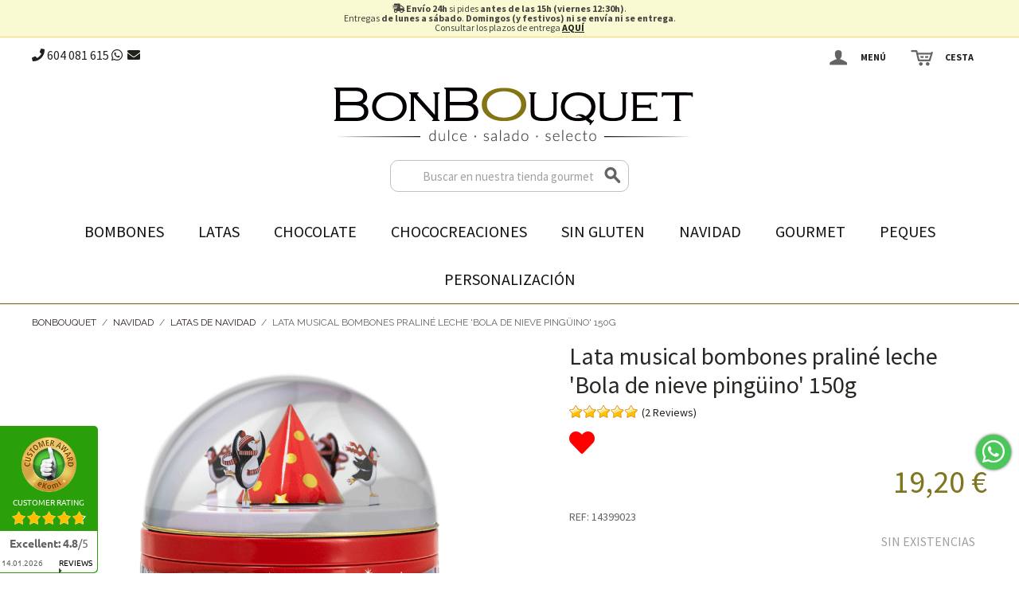

--- FILE ---
content_type: text/html; charset=UTF-8
request_url: https://www.bonbouquet.com/lata-musical-bombones-pralin-c3-a9-leche-bola-de-nieve-ping-c3-bcino-150g-14399023.html
body_size: 18962
content:

<!DOCTYPE html>

<!--[if lt IE 7 ]> <html lang="es" id="top" class="no-js ie6"> <![endif]-->
<!--[if IE 7 ]>    <html lang="es" id="top" class="no-js ie7"> <![endif]-->
<!--[if IE 8 ]>    <html lang="es" id="top" class="no-js ie8"> <![endif]-->
<!--[if IE 9 ]>    <html lang="es" id="top" class="no-js ie9"> <![endif]-->
<!--[if (gt IE 9)|!(IE)]><!--> <html lang="es" id="top" class="no-js"> <!--<![endif]-->

<head>
<meta http-equiv="Content-Type" content="text/html; charset=utf-8" />
<title>Lata musical bombones praliné leche 'Bola de nieve pingüino' 150g · Latas de Navidad · Navidad</title>
<meta name="description" content="&lt;p&gt;Disfruta de la melodía de esta preciosa lata 'bola de nieve'. Reutiliza esta preciosa lata y siempre podrás ver su interior a través de las ventanitas frontales.&lt;/p&gt;&lt;br&gt;  &lt;p&gt;&lt;strong&gt;INGREDIENTES&lt;/strong&gt;&lt;br /&gt; COBERTURA. Chocolate con &lt;strong&gt;leche&lt;/st" />
<meta name="keywords" content="Lata musical bombones praliné leche 'Bola de nieve pingüino' 150g" />
<meta name="robots" content="INDEX,FOLLOW" />
<link rel="icon" href="https://www.bonbouquet.com/media/favicon/default/favicon.png" type="image/x-icon" />
<link rel="shortcut icon" href="https://www.bonbouquet.com/media/favicon/default/favicon.png" type="image/x-icon" />
<!--[if lt IE 7]>
<script type="text/javascript">
//<![CDATA[
    var BLANK_URL = 'https://www.bonbouquet.com/js/blank.html';
    var BLANK_IMG = 'https://www.bonbouquet.com/js/spacer.gif';
//]]>
</script>
<![endif]-->
<link rel="stylesheet" type="text/css" href="https://www.bonbouquet.com/js/calendar/calendar-win2k-1.css" />
<link rel="stylesheet" type="text/css" href="https://www.bonbouquet.com/skin/frontend/base/default/flexslider/css/flexslider.min.css" />
<link rel="stylesheet" type="text/css" href="https://www.bonbouquet.com/skin/frontend/rwd/quadralia_bonbouquet/css/all.min.css" media="all" />
<link rel="stylesheet" type="text/css" href="https://www.bonbouquet.com/skin/frontend/rwd/quadralia_bonbouquet/css/bootstrap.min.css" media="all" />
<link rel="stylesheet" type="text/css" href="https://www.bonbouquet.com/skin/frontend/rwd/default/aw_blog/css/style.css" media="all" />
<link rel="stylesheet" type="text/css" href="https://www.bonbouquet.com/skin/frontend/base/default/css/amasty/amcart/amcart.css" media="all" />
<script type="text/javascript" src="https://www.bonbouquet.com/js/prototype/prototype.js"></script>
<script type="text/javascript" src="https://www.bonbouquet.com/js/lib/jquery/jquery-1.12.1.min.js"></script>
<script type="text/javascript" src="https://www.bonbouquet.com/js/lib/jquery/noconflict.js"></script>
<script type="text/javascript" src="https://www.bonbouquet.com/js/lib/ccard.js"></script>
<script type="text/javascript" src="https://www.bonbouquet.com/js/prototype/validation.js"></script>
<script type="text/javascript" src="https://www.bonbouquet.com/js/scriptaculous/builder.js"></script>
<script type="text/javascript" src="https://www.bonbouquet.com/js/scriptaculous/effects.js"></script>
<script type="text/javascript" src="https://www.bonbouquet.com/js/scriptaculous/dragdrop.js"></script>
<script type="text/javascript" src="https://www.bonbouquet.com/js/scriptaculous/controls.js"></script>
<script type="text/javascript" src="https://www.bonbouquet.com/js/scriptaculous/slider.js"></script>
<script type="text/javascript" src="https://www.bonbouquet.com/js/varien/js.js"></script>
<script type="text/javascript" src="https://www.bonbouquet.com/js/varien/form.js"></script>
<script type="text/javascript" src="https://www.bonbouquet.com/js/mage/translate.js"></script>
<script type="text/javascript" src="https://www.bonbouquet.com/js/mage/cookies.js"></script>
<script type="text/javascript" src="https://www.bonbouquet.com/js/varien/product.js"></script>
<script type="text/javascript" src="https://www.bonbouquet.com/js/varien/product_options.js"></script>
<script type="text/javascript" src="https://www.bonbouquet.com/js/varien/configurable.js"></script>
<script type="text/javascript" src="https://www.bonbouquet.com/js/calendar/calendar.js"></script>
<script type="text/javascript" src="https://www.bonbouquet.com/js/calendar/calendar-setup.js"></script>
<script type="text/javascript" src="https://www.bonbouquet.com/js/flexslider/jquery.flexslider-min.js"></script>
<script type="text/javascript" src="https://www.bonbouquet.com/js/flexslider/picturefill.min.js"></script>
<script type="text/javascript" src="https://www.bonbouquet.com/js/flexslider/jquery.easing-nojquery.js"></script>
<script type="text/javascript" src="https://www.bonbouquet.com/skin/frontend/rwd/quadralia_bonbouquet/js/lib/modernizr.custom.min.js"></script>
<script type="text/javascript" src="https://www.bonbouquet.com/skin/frontend/rwd/quadralia_bonbouquet/js/lib/selectivizr.js"></script>
<script type="text/javascript" src="https://www.bonbouquet.com/skin/frontend/rwd/quadralia_bonbouquet/js/lib/matchMedia.js"></script>
<script type="text/javascript" src="https://www.bonbouquet.com/skin/frontend/rwd/quadralia_bonbouquet/js/lib/matchMedia.addListener.js"></script>
<script type="text/javascript" src="https://www.bonbouquet.com/skin/frontend/rwd/quadralia_bonbouquet/js/lib/enquire.js"></script>
<script type="text/javascript" src="https://www.bonbouquet.com/skin/frontend/rwd/quadralia_bonbouquet/js/app.js"></script>
<script type="text/javascript" src="https://www.bonbouquet.com/skin/frontend/rwd/quadralia_bonbouquet/js/lib/jquery.cycle2.min.js"></script>
<script type="text/javascript" src="https://www.bonbouquet.com/skin/frontend/rwd/quadralia_bonbouquet/js/lib/jquery.cycle2.swipe.min.js"></script>
<script type="text/javascript" src="https://www.bonbouquet.com/skin/frontend/rwd/quadralia_bonbouquet/js/slideshow.js"></script>
<script type="text/javascript" src="https://www.bonbouquet.com/skin/frontend/rwd/quadralia_bonbouquet/js/lib/imagesloaded.js"></script>
<script type="text/javascript" src="https://www.bonbouquet.com/skin/frontend/rwd/quadralia_bonbouquet/js/minicart.js"></script>
<script type="text/javascript" src="https://www.bonbouquet.com/skin/frontend/rwd/quadralia_bonbouquet/js/quadralia_01.js"></script>
<script type="text/javascript" src="https://www.bonbouquet.com/skin/frontend/rwd/quadralia_bonbouquet/js/aos.js"></script>
<script type="text/javascript" src="https://www.bonbouquet.com/skin/frontend/base/default/js/amasty/amcart/config.js"></script>
<script type="text/javascript" src="https://www.bonbouquet.com/skin/frontend/base/default/js/amasty/amcart/amAjax.js"></script>
<script type="text/javascript" src="https://www.bonbouquet.com/skin/frontend/base/default/js/amasty/plugins/jquery.confirm.js"></script>
<script type="text/javascript" src="https://www.bonbouquet.com/js/scommerce/require_jquery.js" data-group="js001"></script>
<link rel="stylesheet" href="//fonts.googleapis.com/css?family=Raleway:300,400,500,700,600" />
<link href="https://www.bonbouquet.com/productos-ecologicos-news/rss/index/store_id/1/" title="Bombones chocolate y dulces a domicilio" rel="alternate" type="application/rss+xml" />
<link rel="canonical" href="https://www.bonbouquet.com/lata-musical-bombones-pralin-c3-a9-leche-bola-de-nieve-ping-c3-bcino-150g-14399023.html" />
<!--[if  (lte IE 8) & (!IEMobile)]>
<link rel="stylesheet" type="text/css" href="https://www.bonbouquet.com/skin/frontend/rwd/quadralia_bonbouquet/css/styles-ie8.css" media="all" />
<link rel="stylesheet" type="text/css" href="https://www.bonbouquet.com/skin/frontend/rwd/quadralia_bonbouquet/css/madisonisland-ie8.css" media="all" />
<![endif]-->
<!--[if (gte IE 9) | (IEMobile)]><!-->
<link rel="stylesheet" type="text/css" href="https://www.bonbouquet.com/skin/frontend/rwd/quadralia_bonbouquet/css/styles.css" media="all" />
<link rel="stylesheet" type="text/css" href="https://www.bonbouquet.com/skin/frontend/rwd/quadralia_bonbouquet/css/madisonisland.css" media="all" />
<!--<![endif]-->
<!--[if (gte IE 6) | (IEMobile)]><!-->
<link rel="stylesheet" type="text/css" href="https://www.bonbouquet.com/skin/frontend/rwd/quadralia_bonbouquet/css/aos.css" media="all" />
<link rel="stylesheet" type="text/css" href="https://www.bonbouquet.com/skin/frontend/rwd/quadralia_bonbouquet/css/quadralia_bonbouquet.css" media="all" />
<!--<![endif]-->

<script type="text/javascript">
//<![CDATA[
Mage.Cookies.path     = '/';
Mage.Cookies.domain   = '.www.bonbouquet.com';
//]]>
</script>
<meta name="viewport" content="initial-scale=1.0, width=device-width" />

<script type="text/javascript">
//<![CDATA[
optionalZipCountries = [];
//]]>
</script>
<script src="https://eu1-config.doofinder.com/2.x/2ee90f97-3200-4f4e-9124-c35140a49992.js" async></script><!--script>
   const dfLayerOptions = {
     installationId: '2ee90f97-3200-4f4e-9124-c35140a49992',
     zone: 'eu1'
   };
 
   
 
   (function (l, a, y, e, r, s) {
     r = l.createElement(a); r.onload = e; r.async = 1; r.src = y;
     s = l.getElementsByTagName(a)[0]; s.parentNode.insertBefore(r, s);
   })(document, 'script', 'https://cdn.doofinder.com/livelayer/1/js/loader.min.js', function () {
     doofinderLoader.load(dfLayerOptions);
   });
 </script--><script type="text/javascript">
                        if (typeof Varien.searchForm !== 'undefined') {
                          Varien.searchForm.prototype.initAutocomplete = function() {
                            $('search_autocomplete').hide();
                          };
                        }
                        </script>    <script type="text/javascript">
        //<![CDATA[
    window.dataLayer = window.dataLayer || [];
    let consentModeConfig = [];
    let defaultConsentSent = false;
    function gtag(){dataLayer.push(arguments);}
    sendConsentData();

        function sendConsentData() {
                    }

        function getCookieByName(name) {
            // Encode the cookie name to handle special characters
            let encodedName = encodeURIComponent(name) + "=";
            // Get all cookies as a semicolon-separated string
            let cookieArray = document.cookie.split(';');
            for(let i = 0; i < cookieArray.length; i++) {
                let cookie = cookieArray[i].trim();
                // Check if this cookie's name matches the requested name
                if (cookie.indexOf(encodedName) == 0) {
                    return decodeURIComponent(cookie.substring(encodedName.length, cookie.length));
                }
            }
            // Return an empty string if the cookie was not found
            return "";
        }

	
				dataLayer.push({
			'event': 'fireRemarketingTag_product',
			'google_tag_params': {ecomm_pagetype: "product",ecomm_prodid: "14399023",ecomm_totalvalue: "19.20",ecomm_name: "Lata musical bombones pralin\u00e9 leche \\'Bola de nieve ping\u00fcino\\' 150g",ecomm_pvalue: "19.20",ecomm_category: "Latas de Navidad"}		});
		

	        //]]></script>

<style type="text/css">

	.flexslider-home .sw-flexslider-direction-nav .sw-flexslider-prev:before, .flexslider-home .sw-flexslider-direction-nav .sw-flexslider-next:before { color: #666666; }
	.flexslider-home .sw-flexslider-control-paging li a { background-color: #ffffff; }
	.flexslider-home .loader-gutter { background-color: #222222; }
	.flexslider-home .loader { background-color: #eeeeee; }
	.flexslider-home .slides .slider-title {
		background-color: #222222;
		color: #ffffff;
	}



</style>

<script type="text/javascript">
//<![CDATA[
enUS = {"m":{"wide":["January","February","March","April","May","June","July","August","September","October","November","December"],"abbr":["Jan","Feb","Mar","Apr","May","Jun","Jul","Aug","Sep","Oct","Nov","Dec"]}}; // en_US locale reference
Calendar._DN = ["domingo","lunes","martes","mi\u00e9rcoles","jueves","viernes","s\u00e1bado"]; // full day names
Calendar._SDN = ["dom.","lun.","mar.","mi\u00e9.","jue.","vie.","s\u00e1b."]; // short day names
Calendar._FD = 1; // First day of the week. "0" means display Sunday first, "1" means display Monday first, etc.
Calendar._MN = ["enero","febrero","marzo","abril","mayo","junio","julio","agosto","septiembre","octubre","noviembre","diciembre"]; // full month names
Calendar._SMN = ["ene.","feb.","mar.","abr.","may.","jun.","jul.","ago.","sept.","oct.","nov.","dic."]; // short month names
Calendar._am = "a. m."; // am/pm
Calendar._pm = "p. m.";

// tooltips
Calendar._TT = {};
Calendar._TT["INFO"] = 'Sobre el calendario';

Calendar._TT["ABOUT"] =
'Selector de fecha/hora DHTML\n' +
"(c) dynarch.com 2002-2005 / Author: Mihai Bazon\n" +
'Para la última versión, visitar: http://www.dynarch.com/projects/calendar/\n' +
'Distribuido según la LGPL de GNU. Para más información véase http://gnu.org/licenses/lgpl.html.' +
'\n\n' +
'Elección de la fecha:\n' +
'- Utilice los botones \xab, \xbb para seleccionar el año\n' +
'- Utilice los botones \u2039 para seleccionar el mes\n' +
'- Mantenga pulsado el botón del ratón sobre cualquiera de los botones de arriba para obtener una selección más rápida.';
Calendar._TT["ABOUT_TIME"] = '\n\n' +
'Selección de tiempo:\n' +
'- Pulse sobre cualquiera de los fragmentos de tiempo para aumentarlo\n' +
'- o pulse Shift para disminuirlo\n' +
'- o pulse y arrastre para obtener una selección más rápida.';

Calendar._TT["PREV_YEAR"] = 'Año anterior (mantenga presionado para ver el menú)';
Calendar._TT["PREV_MONTH"] = 'Mes anterior (mantenga presionado para ver el menú)';
Calendar._TT["GO_TODAY"] = 'Ir a Hoy';
Calendar._TT["NEXT_MONTH"] = 'Mes siguiente (mantenga presionado para ver menú)';
Calendar._TT["NEXT_YEAR"] = 'Año siguiente (mantenga presionado para ver menú)';
Calendar._TT["SEL_DATE"] = 'Seleccionar fecha';
Calendar._TT["DRAG_TO_MOVE"] = 'Arrastrar para mover';
Calendar._TT["PART_TODAY"] = ' (' + "hoy" + ')';

// the following is to inform that "%s" is to be the first day of week
Calendar._TT["DAY_FIRST"] = 'Mostrar %s primero';

// This may be locale-dependent. It specifies the week-end days, as an array
// of comma-separated numbers. The numbers are from 0 to 6: 0 means Sunday, 1
// means Monday, etc.
Calendar._TT["WEEKEND"] = "0,6";

Calendar._TT["CLOSE"] = 'Cerrar';
Calendar._TT["TODAY"] = "hoy";
Calendar._TT["TIME_PART"] = 'Pulse (Shift-) o arrastre para modificar el valor';

// date formats
Calendar._TT["DEF_DATE_FORMAT"] = "%e\/%m\/%Y";
Calendar._TT["TT_DATE_FORMAT"] = "%e '%ee' %B '%ee' %Y";

Calendar._TT["WK"] = "semana";
Calendar._TT["TIME"] = 'Hora:';
//]]>
</script>

<!-- OG META Product Data -->
<meta property="og:title" content="Lata musical bombones praliné leche 'Bola de nieve pingüino' 150g · Latas de Navidad · Navidad" />
<meta property="og:site_name" content="BonBouquet" />
<meta property="og:type" content="product" />
<meta property="og:url" content="https://www.bonbouquet.com/lata-musical-bombones-pralin-c3-a9-leche-bola-de-nieve-ping-c3-bcino-150g-14399023.html" />
<meta property="og:image" content="https://www.bonbouquet.com/media/catalog/product/cache/1/image/265x/9df78eab33525d08d6e5fb8d27136e95/1/4/14399023-1.png" />
<meta property="og:image:type" content="image/png" />
<meta property="og:image:width" content="265" />
<meta property="og:image:height" content="265" />
<meta property="og:description" content="&nbsp;" />
<script type='text/javascript'>
        //<![CDATA[

	window.dataLayer = window.dataLayer || [];
        dataLayer.push({ ecommerce: null });
    let items = {
        item_name: 'Lata musical bombones praliné leche \'Bola de nieve pingüino\' 150g',
        item_id: '14399023',
        price: formatPrice(19.2, false),
        item_brand: 'Chocoday',
        item_list_name: 'Category - Latas de Navidad',
        item_list_id: getListId('Category - Latas de Navidad'),
        affiliation: "",
        currency: "EUR"
    };
    let categories = 'Latas de Navidad'.split('->');
    items['item_category'] = categories[0];
    for (let j = 1; j < categories.length; j++) {
        key = 'item_category' + (j + 1);
        items[key] = categories[j];
    }
    let content = {
        'event': 'view_item',
        'ecommerce': {
            'currency': "EUR",
            'value': formatPrice(19.2, false),
            'items': [items]
        }
    };
    dataLayer.push(content);


        function getListId(listName) {
            if (listName !== undefined && listName !== "undefined")
                return listName.trim().replace(/[^\w ]/g,' ').replace(/\s\s+/g, ' ').replace(/\s/g, '_').toLowerCase();
        }
        function formatPrice(priceValue, asString) {
            let val = priceValue;
            if (typeof val === 'string')
            {
                val = val.replace(/,/g, '');
            }
            if (asString === undefined || asString !== true) {
                return parseFloat(parseFloat(val).toFixed(2));
            }
            return parseFloat(val).toFixed(2);
        }
        //]]>
</script>
<script>
//<![CDATA[

function manipulationOfCart(product, type, list) {
	if (list == undefined){
		list='Category - '+ product.category
	}
	
    if (type == 'add'){
        dataLayer.push({ ecommerce: null });
        dataLayer.push({
            'event': 'add_to_cart',
            'ecommerce': {
                'value': product.price * product.qty,
                'currency': "EUR",
                'items': convertAddToCartItem([{
                    'name': product.name,
                    'id': product.id,
                    'price': product.price,
                    'brand': product.brand,
                    'category': product.category,
                    'quantity': product.qty,
                    'list': list
                }])
            }
        });
    }
    else if (type == 'remove'){
        dataLayer.push({ ecommerce: null });
        let items = {
            item_name: product.name,
            item_id: product.id,
            price: formatPrice(product.price, false),
            item_brand: product.brand,
            quantity: product.qty,
            item_list_name: product.list,
            affiliation: "",
            currency: "EUR"
        };
        let categories = product.category.split('->');
        items['item_category'] = categories[0];
        for (let j = 1; j < categories.length; j++) {
            key = 'item_category' + (j + 1);
            items[key] = categories[j];
        }
        let content = {
            'event': 'remove_from_cart',
            'ecommerce': {
                'currency': "EUR",
                'value': formatPrice(product.qty * product.price, false),
                'items': [items]
            }
        }
        dataLayer.push(content);
    }
}


jQuery(document).ready(function ($) {
    var promotionCount = jQuery('a[data-promotion]').size();
    if (promotionCount > 0) {
        var a = ['promotion_id', 'promotion_name', 'creative_name', 'location_id'];
        var promoImpression = [];
        var promoClick = [];
        jQuery('a[data-promotion]').each(function () {
            if ($(this).data("promotion") == !0) {
                var obj = {};
                obj[a[0]] = $(this).data("id");
                obj[a[1]] = $(this).data("name");
                obj[a[2]] = $(this).data("creative");
                obj[a[3]] = $(this).data("position");
                promoImpression.push(obj)
            }
            $(this).click(function (e) {
                href = $(this).attr('href');
                e.preventDefault();
                dataLayer.push({ ecommerce: null });
                dataLayer.push({
                    'event': 'select_promotion',
                    'ecommerce': {
                        'items': [obj]
                    }
                });
            });
        });
        dataLayer.push({ ecommerce: null });
        dataLayer.push({
            'event': 'view_promotion',
            'ecommerce': {
                'items': promoImpression
            }
        });
    }
})


function convertAddToCartItem(data) {
    let prods = [];
    for (let i = 0; i < data.length; i++) {
        prods.push({
            item_name: data[i].name,
            item_id: data[i].id,
            price: formatPrice(data[i].price, false),
            item_brand: data[i].brand,
            quantity: data[i].quantity,
            item_list_name: data[i].list,
            item_list_id: getListId(data[i].list),
            affiliation: "",
            currency: "EUR"
        });
        let categories = data[i].category.split('->');
        prods[i]['item_category'] = categories[0];
        for (let j = 1; j < categories.length; j++) {
            key = 'item_category' + (j + 1);
            prods[i][key] = categories[j];
        }
    }
    return prods;
}

function formatPrice(priceValue, asString) {
    let val = priceValue;
    if (typeof val === 'string')
    {
        val = val.replace(/,/g, '');
    }
    if (asString === undefined || asString !== true) {
        return parseFloat(parseFloat(val).toFixed(2));
    }
    return parseFloat(val).toFixed(2);
}

function getListId(listName) {
    if (listName !== undefined && listName !== "undefined")
        return listName.trim().replace(/[^\w ]/g,' ').replace(/\s\s+/g, ' ').replace(/\s/g, '_').toLowerCase();
}
//]]>
</script>
<!-- Scommerce Mage Google Tag Manager -->
    <script>(function(w,d,s,l,i){w[l]=w[l]||[];w[l].push({'gtm.start':
                new Date().getTime(),event:'gtm.js'});var f=d.getElementsByTagName(s)[0],
            j=d.createElement(s),dl=l!='dataLayer'?'&l='+l:'';j.async=true;j.src=
            '//www.googletagmanager.com/gtm.js?id='+i+dl;f.parentNode.insertBefore(j,f);
        })(window,document,'script','dataLayer','GTM-55HDWHS');</script>
    <!-- End Scommerce Mage Google Tag Manager -->
<script type="text/javascript">//<![CDATA[
        var Translator = new Translate({"HTML tags are not allowed":"No est\u00e1n permitidas las etiquetas HTML","Please select an option.":"Seleccione una opci\u00f3n.","This is a required field.":"Este es un campo obligatorio.","Please enter a valid number in this field.":"Ingrese un n\u00famero v\u00e1lido en este campo.","The value is not within the specified range.":"El valor no est\u00e1 dentro del rango permitido.","Please use numbers only in this field. Please avoid spaces or other characters such as dots or commas.":"En este campo s\u00f3lo se pueden escribir n\u00fameros. Evite los espacios en blanco u otros caracteres, como los puntos o las comas, por ejemplo.","Please use letters only (a-z or A-Z) in this field.":"Por favor, use s\u00f3lo letras (a-z o A-Z) en este campo.","Please use only letters (a-z), numbers (0-9) or underscore(_) in this field, first character should be a letter.":"Utilice s\u00f3lo letras (a-z), n\u00fameros (0-9) o guiones bajos (_) en este campo. El primer caracter debe ser una letra.","Please use only letters (a-z or A-Z) or numbers (0-9) only in this field. No spaces or other characters are allowed.":"Por favor, utilice solo letras (a-z o A-Z) o n\u00fameros (0-9) solo en este campo. No est\u00e1n permitidos los espacios u otros caracteres.","Please use only letters (a-z or A-Z) or numbers (0-9) or spaces and # only in this field.":"Por favor, utilice solo letras (a-z o A-Z) o n\u00fameros (0-9) o espacios y # solo en este campo.","Please enter a valid phone number. For example (123) 456-7890 or 123-456-7890.":"Ingrese un n\u00famero de tel\u00e9fono v\u00e1lido. Por ejemplo: (123) 456-7890 o 123-456-7890.","Please enter a valid fax number. For example (123) 456-7890 or 123-456-7890.":"Por favor, introduzca un n\u00famero de fax v\u00e1lido. Por ejemplo (123) 456-7890 o 123-456-7890.","Please enter a valid date.":"Ingrese una fecha v\u00e1lida.","The From Date value should be less than or equal to the To Date value.":"El valor Desde la fecha debe ser inferior o igual al valor Hasta la fecha.","Please enter a valid email address. For example johndoe@domain.com.":"Ingrese una direcci\u00f3n de correo electr\u00f3nico v\u00e1lida. Por ejemplo: juanperez@dominio.com.","Please use only visible characters and spaces.":"Por favor, utilice solo caracteres visibles y espacios.","Please make sure your passwords match.":"Aseg\u00farese de que sus contrase\u00f1as coincidan.","Please enter a valid URL. Protocol is required (http:\/\/, https:\/\/ or ftp:\/\/)":"Por favor, introduzca una URL v\u00e1lida. Es necesario el protocolo (http:\/\/, https:\/\/ or ftp:\/\/)","Please enter a valid URL. For example http:\/\/www.example.com or www.example.com":"Por favor, introduzca una URL v\u00e1lida. Por ejemplo, http:\/\/www.example.com o www.example.com","Please enter a valid URL Key. For example \"example-page\", \"example-page.html\" or \"anotherlevel\/example-page\".":"Por favor, introduzca una Clave de URL v\u00e1lida. Por ejemplo  \"pagina-ejemplo\", \"pagina-ejemplo.html\" o \"otronivel\/pagina-ejemplo\"","Please enter a valid XML-identifier. For example something_1, block5, id-4.":"Por favor, introduzca un identificador-XML v\u00e1lido. Por ejemplo, algo_1, bloque5, id-4.","Please enter a valid social security number. For example 123-45-6789.":"Ingrese un n\u00famero de seguro social v\u00e1lido. Por ejemplo: 123-45-6789.","Please enter a valid zip code. For example 90602 or 90602-1234.":"Ingrese un c\u00f3digo postal v\u00e1lido. Por ejemplo: 90602 o 90602-1234.","Please enter a valid zip code.":"Ingrese un c\u00f3digo postal v\u00e1lido.","Please use this date format: dd\/mm\/yyyy. For example 17\/03\/2006 for the 17th of March, 2006.":"Utilice este formato de fecha: dd\/mm\/aaaa. Por ejemplo, 17\/03\/2006 para el 17 de marzo de 2006.","Please enter a valid $ amount. For example $100.00.":"Ingrese un monto v\u00e1lido en $. Por ejemplo: $100.00.","Please select one of the above options.":"Por favor, selecciona una de las opciones anteriores.","Please select one of the options.":"Seleccione una de las opciones.","Please select State\/Province.":"Por favor, selecciona Estado\/Provincia.","Please enter a number greater than 0 in this field.":"Ingrese un n\u00famero mayor que 0 en este campo.","Please enter a number 0 or greater in this field.":"Por favor, introduzca un n\u00famero 0 o superior en este campo.","Please enter a valid credit card number.":"Ingrese un n\u00famero de tarjeta de cr\u00e9dito v\u00e1lido.","Credit card number does not match credit card type.":"El n\u00famero de tarjeta de cr\u00e9dito no se ajusta al tipo de tarjeta de cr\u00e9dito.","Card type does not match credit card number.":"El tipo de tarjeta no se ajusta al n\u00famero de tarjeta de cr\u00e9dito.","Incorrect credit card expiration date.":"Fecha de caducidad de la tarjeta de cr\u00e9dito incorrecta","Please enter a valid credit card verification number.":"Introduzca un n\u00famero correcto de verificaci\u00f3n de tarjeta de cr\u00e9dito.","Please use only letters (a-z or A-Z), numbers (0-9) or underscore(_) in this field, first character should be a letter.":"Por favor, utilice solamente letras (a-z o A-Z), n\u00fameros (0-9) o guion bajo (_) en este campo, el primer car\u00e1cter debe ser una letra.","Please input a valid CSS-length. For example 100px or 77pt or 20em or .5ex or 50%.":"Por favor, introduzca una longitud v\u00e1lida de CSS. Por ejemplo, 100px o 77pt o 20em o .5ex o 50%","Text length does not satisfy specified text range.":"La longitud del texto no satisface el rango de texto se\u00f1alado","Please enter a number lower than 100.":"Por favor, introduzca un n\u00famero menor que 100.","Please select a file":"Por favor seleccione un archivo","Please enter issue number or start date for switch\/solo card type.":"Por favor, introduzca un n\u00famero de emisi\u00f3n o fecha de inicio para el tipo de tarjeta switch\/solo.","Please wait, loading...":"Espera, por favor. Cargando....","This date is a required value.":"La fecha es un valor obligatorio.","Please enter a valid day (1-%d).":"Por favor, introduzca un d\u00eda v\u00e1lido (1-%d).","Please enter a valid month (1-12).":"Por favor, introduzca un mes v\u00e1lido (1-12).","Please enter a valid year (1900-%d).":"Por favor, introduzca un a\u00f1o v\u00e1lido (1900-%d).","Please enter a valid full date":"Por favor, introduzca una fecha v\u00e1lida completa","Please enter a valid date between %s and %s":"Por favor, introduzca una fecha v\u00e1lida entre %s y %s","Please enter a valid date equal to or greater than %s":"Por favor, introduzca una fecha v\u00e1lida igual o superior a %s","Please enter a valid date less than or equal to %s":"Por favor, introduzca una fecha v\u00e1lida menor o igual a %s","Complete":"Completo","Add Products":"A\u00f1adir productos","Please choose to register or to checkout as a guest":"Por favor, seleccione la opci\u00f3n de registrarse o la de tramitar el pedido como invitado","Your order cannot be completed at this time as there is no shipping methods available for it. Please make necessary changes in your shipping address.":"Su pedido no puede completarse en este momento ya que no hay m\u00e9todos de env\u00edo disponibles. Realice los cambios necesarios en su direcci\u00f3n de env\u00edo.","Please specify shipping method.":"Por favor, especifique el modo de env\u00edo.","Your order cannot be completed at this time as there is no payment methods available for it.":"Su pedido no se ha podido completar porque no hay ning\u00fan m\u00e9todo de pago disponible.","Please specify payment method.":"Especifique el m\u00e9todo de pago.","Add to Cart":"A\u00f1adir al Carrito","In Stock":"En stock","Out of Stock":"Agotado"});
        //]]></script>
</head>
<body class=" catalog-product-view catalog-product-view product-lata-musical-bombones-pralin-c3-a9-leche-bola-de-nieve-ping-c3-bcino-150g-14399023 categorypath-productos-selectos-de-navidad-latas-de-chocolate-para-navidad-html category-latas-de-chocolate-para-navidad">
            <!-- Scommerce Mage Google Tag Manager -->
        <noscript><iframe src="//www.googletagmanager.com/ns.html?id=GTM-55HDWHS"
                          height="0" width="0" style="display:none;visibility:hidden"></iframe></noscript>
        <!-- Scommerce Mage End Google Tag Manager -->
    <div class="wrapper">
        <noscript>
        <div class="global-site-notice noscript">
            <div class="notice-inner">
                <p>
                    <strong>Puede que JavaScript esté deshabilitado en tu navegador.</strong><br />
                    Tiene que activar el JavaScript del navegador para utilizar las funciones de este sitio web.                </p>
            </div>
        </div>
    </noscript>
    <div class="page">
        <div class="overheader">
    <div class="overheader-inside">
        <p style="text-align: center;"><em class="fas fa-shipping-fast"></em> <strong>Env&iacute;o 24h</strong> si pides <strong>antes de las 15h (viernes 12:30h)</strong>.<br />Entregas <strong>de lunes a s&aacute;bado</strong>. <strong>Domingos (y festivos) ni se env&iacute;a ni se entrega</strong>. <br />Consultar los plazos de entrega <strong><a href="https://www.bonbouquet.com/condiciones-de-envio"><span style="text-decoration: underline;">AQU&Iacute;</span></a></strong></p> 
    </div>
</div>
<header id="header" class="page-header">
    <div class="page-header-container">
        <div class="store-language-container">
            <div class="header-socials">
                <div class="hide-mobile">
                    <a href="tel:+34604081615" target="_blank"><em class="fa fa-phone"></em> 604 081 615</a> <a href="https://api.whatsapp.com/send?phone=34604081615"><i class="fab fa-whatsapp"></i></a> <a href="/contacta" target="_blank"> &nbsp;<em class="fa fa-envelope"></em></a>
                </div>
                <div class="hide-full">
                    <a href="tel:+34604081615" target="_blank"><em class="fa fa-phone"></em></a> <a href="https://api.whatsapp.com/send?phone=34604081615"><i class="fab fa-whatsapp"></i></a> <a href="/contacta" target="_blank"> &nbsp;<em class="fa fa-envelope"></em></a>
                </div>
            </div>
                    </div> 
        <a class="logo" href="https://www.bonbouquet.com/">
            <img src="https://www.bonbouquet.com/skin/frontend/rwd/quadralia_bonbouquet/images/logo-bonbouquet.jpg" alt="Bombones y Chocolate a Domicilio" />
        </a>
        <div class="header-search-container fullvis">
            <div class="store-search-container">
                
<form id="search_mini_form" action="https://www.bonbouquet.com/catalogsearch/result/" method="get">
    <div class="input-box">
        <label for="search">Buscar:</label>
        <input id="search" type="search" name="q" value="" class="input-text required-entry" maxlength="128" placeholder="Buscar en nuestra tienda gourmet" />
        <button type="submit" title="BUSCAR" class="button search-button"><span><span>BUSCAR</span></span></button>
    </div>

    <div id="search_autocomplete" class="search-autocomplete"></div>
    <script type="text/javascript">
    //<![CDATA[
        var searchForm = new Varien.searchForm('search_mini_form', 'search', '');
        searchForm.initAutocomplete('https://www.bonbouquet.com/catalogsearch/ajax/suggest/', 'search_autocomplete');
    //]]>
    </script>
</form>
            </div>
        </div>
        
        <!-- Skip Links -->

        <div class="skip-links">
            <a href="#header-nav" class="skip-link skip-nav">
                <span class="icon"></span>
                <span class="label">Productos</span>
            </a>

            <a href="#header-search" class="skip-link skip-search">
                <span class="icon"></span>
                <span class="label">Búsqueda</span>
            </a>

            <div class="account-cart-wrapper">
                <a href="https://www.bonbouquet.com/customer/account/" data-target-element="#header-account" class="skip-link skip-account">
                    <span class="icon"></span>
                    <span class="label">Menú</span>
                </a>

                <!-- Cart -->

                <div class="header-minicart">


<a href="https://www.bonbouquet.com/checkout/cart/" data-target-element="#header-cart" class="skip-link skip-cart  no-count">
    <span class="icon"></span>
    <span class="label">Cesta</span>
    <span class="count">0</span>
</a>

<div id="header-cart" class="block block-cart skip-content">
    
<div id="minicart-error-message" class="minicart-message"></div>
<div id="minicart-success-message" class="minicart-message"></div>

<div class="minicart-wrapper">

    <p class="block-subtitle">
        Elementos agregados recientemente        <a class="close skip-link-close" href="#" title="Cerrar">&times;</a>
    </p>

                    <p class="empty">No tiene artículos en su carrito de compras.</p>

    </div>
</div>
                </div>
            </div>


        </div>

        <!-- Navigation -->

        <div id="header-nav" class="skip-content">

    <nav id="nav">
        <ol class="nav-primary">
            <li  class="level0 nav-1 first"><a href="https://www.bonbouquet.com/caja-bombones-chocolate.html" class="level0 ">Bombones</a></li><li  class="level0 nav-2"><a href="https://www.bonbouquet.com/latas-de-bombones-a-domicilio-para-regalo-o-coleccionar.html" class="level0 ">Latas</a></li><li  class="level0 nav-3"><a href="https://www.bonbouquet.com/chocolate-premium-a-domicilio.html" class="level0 ">Chocolate</a></li><li  class="level0 nav-4"><a href="https://www.bonbouquet.com/creaciones-de-chocolate-para-regalar.html" class="level0 ">Chococreaciones</a></li><li  class="level0 nav-5"><a href="https://www.bonbouquet.com/bombones-y-chocolate-sin-gluten.html" class="level0 ">Sin gluten</a></li><li  class="level0 nav-6 active parent"><a href="https://www.bonbouquet.com/productos-selectos-de-navidad.html" class="level0 has-children">Navidad</a><ul class="level0"><li class="level1 view-all"><a class="level1" href="https://www.bonbouquet.com/productos-selectos-de-navidad.html">Ver todos/as Navidad</a></li><li  class="level1 nav-6-1 first"><a href="https://www.bonbouquet.com/productos-selectos-de-navidad/panettone-dolce-gabbana-loison-fiasconaro-artesanal.html" class="level1 ">Panettone</a></li><li  class="level1 nav-6-2 active"><a href="https://www.bonbouquet.com/productos-selectos-de-navidad/latas-de-chocolate-para-navidad.html" class="level1 ">Latas de Navidad</a></li><li  class="level1 nav-6-3"><a href="https://www.bonbouquet.com/productos-selectos-de-navidad/turrones-artesanales-gourmet.html" class="level1 ">Turrón</a></li><li  class="level1 nav-6-4"><a href="https://www.bonbouquet.com/productos-selectos-de-navidad/polvorones-y-mantecados-de-navidad.html" class="level1 ">Polvorones y Mantecados</a></li><li  class="level1 nav-6-5 last"><a href="https://www.bonbouquet.com/productos-selectos-de-navidad/frutas-de-aragon.html" class="level1 ">Frutas de Aragón</a></li></ul></li><li  class="level0 nav-7 parent"><a href="https://www.bonbouquet.com/tienda-gourmet.html" class="level0 has-children">Gourmet</a><ul class="level0"><li class="level1 view-all"><a class="level1" href="https://www.bonbouquet.com/tienda-gourmet.html">Ver todos/as Gourmet</a></li><li  class="level1 nav-7-1 first"><a href="https://www.bonbouquet.com/tienda-gourmet/galletas-gourmet.html" class="level1 ">Galletas</a></li><li  class="level1 nav-7-2"><a href="https://www.bonbouquet.com/tienda-gourmet/mermeladas-miel-y-almibares.html" class="level1 ">Mermelada, Miel y Almíbar</a></li><li  class="level1 nav-7-3"><a href="https://www.bonbouquet.com/tienda-gourmet/marron-glace.html" class="level1 ">Marrón Glacé</a></li><li  class="level1 nav-7-4"><a href="https://www.bonbouquet.com/tienda-gourmet/conservas-artesanales-gourmet.html" class="level1 ">Conservas del Mar</a></li><li  class="level1 nav-7-5"><a href="https://www.bonbouquet.com/tienda-gourmet/pate-y-foie-gourmet-a-domicilio.html" class="level1 ">Paté y Foie</a></li><li  class="level1 nav-7-6"><a href="https://www.bonbouquet.com/tienda-gourmet/salsas-especias-y-sales-gourmet-a-domicilio.html" class="level1 ">Salsas, Especias y Sales</a></li><li  class="level1 nav-7-7"><a href="https://www.bonbouquet.com/tienda-gourmet/aceite-vinagre-y-aceitunas-gourmet-a-domicilio.html" class="level1 ">Aceite, Vinagre y Aceitunas</a></li><li  class="level1 nav-7-8"><a href="https://www.bonbouquet.com/tienda-gourmet/tostas-gourmet-a-domicilio.html" class="level1 ">Tostas</a></li><li  class="level1 nav-7-9 last"><a href="https://www.bonbouquet.com/tienda-gourmet/licores.html" class="level1 ">Licores</a></li></ul></li><li  class="level0 nav-8"><a href="https://www.bonbouquet.com/chocolatinas-y-piruletas-de-chocolate-para-los-peques.html" class="level0 ">Peques</a></li><li  class="level0 nav-9 last"><a href="https://www.bonbouquet.com/bombones-chocolate-personalizados.html" class="level0 ">Personalización</a></li>        </ol>
    </nav>
        </div>

        <!-- Search -->

        <div id="header-search" class="skip-content mobvis">

<form id="search_mini_form" action="https://www.bonbouquet.com/catalogsearch/result/" method="get">
    <div class="input-box">
        <label for="search">Buscar:</label>
        <input id="search" type="search" name="q" value="" class="input-text required-entry" maxlength="128" placeholder="Buscar en nuestra tienda gourmet" />
        <button type="submit" title="BUSCAR" class="button search-button"><span><span>BUSCAR</span></span></button>
    </div>

    <div id="search_autocomplete" class="search-autocomplete"></div>
    <script type="text/javascript">
    //<![CDATA[
        var searchForm = new Varien.searchForm('search_mini_form', 'search', '');
        searchForm.initAutocomplete('https://www.bonbouquet.com/catalogsearch/ajax/suggest/', 'search_autocomplete');
    //]]>
    </script>
</form>
        </div>


        <!-- Account -->

        <div id="header-account" class="skip-content">
<div class="links">
        <ul>
                                    <li class="first" ><a href="https://www.bonbouquet.com/customer/account/" title="Mi cuenta" >Mi cuenta</a></li>
                                                <li ><a href="https://www.bonbouquet.com/checkout/cart/" title="Carrito" class="top-link-cart">Carrito</a></li>
                                                <li ><a href="https://www.bonbouquet.com/checkout/" title="Finalizar Pedido" class="top-link-checkout">Finalizar Pedido</a></li>
                                                <li ><a href="https://www.bonbouquet.com/customer/account/create/" title="Registrarse" >Registrarse</a></li>
                                                <li class=" last" ><a href="https://www.bonbouquet.com/customer/account/login/" title="Inicio de sesión" >Inicio de sesión</a></li>
                        </ul>
</div>
        </div>
    </div>
</header>
<div class="fullvis">
    <div class="qtopmenu fullvis">
    <ul>
        
        
                            <li class="nav-category nav-category-37"><a href="https://www.bonbouquet.com/caja-bombones-chocolate.html" title="Comprar Bombones">Bombones</a>
                    </li>
                            <li class="nav-category nav-category-38"><a href="https://www.bonbouquet.com/latas-de-bombones-a-domicilio-para-regalo-o-coleccionar.html" title="Comprar Latas">Latas</a>
                    </li>
                            <li class="nav-category nav-category-39"><a href="https://www.bonbouquet.com/chocolate-premium-a-domicilio.html" title="Comprar Chocolate">Chocolate</a>
                    </li>
                            <li class="nav-category nav-category-75"><a href="https://www.bonbouquet.com/creaciones-de-chocolate-para-regalar.html" title="Comprar Chococreaciones">Chococreaciones</a>
                    </li>
                            <li class="nav-category nav-category-85"><a href="https://www.bonbouquet.com/bombones-y-chocolate-sin-gluten.html" title="Comprar Sin gluten">Sin gluten</a>
                    </li>
                            <li class="nav-category nav-category-60"><a href="https://www.bonbouquet.com/productos-selectos-de-navidad.html" title="Comprar Navidad">Navidad</a>
                        <div class="menu-categoria">
                                     <div class="menu-category-image col col-sm-5"><img src="/media/catalog/category/productos-de-navidad-gourmet.jpg" alt="Navidad" title="Comprar Navidad" /></div>
                                    <div class="menu-category-links col col-sm-7">
                    <ul>
                                                        
                                                                <li class="lvl0 qcat62">
                        <h2><a title="Comprar Panettone" href="https://www.bonbouquet.com/productos-selectos-de-navidad/panettone-dolce-gabbana-loison-fiasconaro-artesanal.html">Panettone</a></h2>					
                                                    <div class="submenu">
                                <div class="subcat">
                                    <ul class="subcat-cats">
                                                                            </ul>
                                </div>
                            </div>
                                            </li>
                                                                            
                                                                <li class="lvl0 qcat65">
                        <h2><a title="Comprar Latas de Navidad" href="https://www.bonbouquet.com/productos-selectos-de-navidad/latas-de-chocolate-para-navidad.html">Latas de Navidad</a></h2>					
                                                    <div class="submenu">
                                <div class="subcat">
                                    <ul class="subcat-cats">
                                                                            </ul>
                                </div>
                            </div>
                                            </li>
                                                                            
                                                                <li class="lvl0 qcat61">
                        <h2><a title="Comprar Turrón" href="https://www.bonbouquet.com/productos-selectos-de-navidad/turrones-artesanales-gourmet.html">Turrón</a></h2>					
                                                    <div class="submenu">
                                <div class="subcat">
                                    <ul class="subcat-cats">
                                                                            </ul>
                                </div>
                            </div>
                                            </li>
                                                                            
                                                                <li class="lvl0 qcat63">
                        <h2><a title="Comprar Polvorones y Mantecados" href="https://www.bonbouquet.com/productos-selectos-de-navidad/polvorones-y-mantecados-de-navidad.html">Polvorones y Mantecados</a></h2>					
                                                    <div class="submenu">
                                <div class="subcat">
                                    <ul class="subcat-cats">
                                                                            </ul>
                                </div>
                            </div>
                                            </li>
                                                                            
                                                                <li class="lvl0 qcat64">
                        <h2><a title="Comprar Frutas de Aragón" href="https://www.bonbouquet.com/productos-selectos-de-navidad/frutas-de-aragon.html">Frutas de Aragón</a></h2>					
                                                    <div class="submenu">
                                <div class="subcat">
                                    <ul class="subcat-cats">
                                                                            </ul>
                                </div>
                            </div>
                                            </li>
                                        					
                    </ul>
            </div>
                    </li>
                            <li class="nav-category nav-category-80"><a href="https://www.bonbouquet.com/tienda-gourmet.html" title="Comprar Gourmet">Gourmet</a>
                        <div class="menu-categoria">
                                     <div class="menu-category-image col col-sm-5"><img src="/media/catalog/category/tienda-gourmet.jpg" alt="Gourmet" title="Comprar Gourmet" /></div>
                                    <div class="menu-category-links col col-sm-7">
                    <ul>
                                                        
                                                                <li class="lvl0 qcat40">
                        <h2><a title="Comprar Galletas" href="https://www.bonbouquet.com/tienda-gourmet/galletas-gourmet.html">Galletas</a></h2>					
                                                    <div class="submenu">
                                <div class="subcat">
                                    <ul class="subcat-cats">
                                                                            </ul>
                                </div>
                            </div>
                                            </li>
                                                                            
                                                                <li class="lvl0 qcat46">
                        <h2><a title="Comprar Mermelada, Miel y Almíbar" href="https://www.bonbouquet.com/tienda-gourmet/mermeladas-miel-y-almibares.html">Mermelada, Miel y Almíbar</a></h2>					
                                                    <div class="submenu">
                                <div class="subcat">
                                    <ul class="subcat-cats">
                                                                            </ul>
                                </div>
                            </div>
                                            </li>
                                                                            
                                                                <li class="lvl0 qcat47">
                        <h2><a title="Comprar Marrón Glacé" href="https://www.bonbouquet.com/tienda-gourmet/marron-glace.html">Marrón Glacé</a></h2>					
                                                    <div class="submenu">
                                <div class="subcat">
                                    <ul class="subcat-cats">
                                                                            </ul>
                                </div>
                            </div>
                                            </li>
                                                                            
                                                                <li class="lvl0 qcat49">
                        <h2><a title="Comprar Conservas del Mar" href="https://www.bonbouquet.com/tienda-gourmet/conservas-artesanales-gourmet.html">Conservas del Mar</a></h2>					
                                                    <div class="submenu">
                                <div class="subcat">
                                    <ul class="subcat-cats">
                                                                            </ul>
                                </div>
                            </div>
                                            </li>
                                                                            
                                                                <li class="lvl0 qcat50">
                        <h2><a title="Comprar Paté y Foie" href="https://www.bonbouquet.com/tienda-gourmet/pate-y-foie-gourmet-a-domicilio.html">Paté y Foie</a></h2>					
                                                    <div class="submenu">
                                <div class="subcat">
                                    <ul class="subcat-cats">
                                                                            </ul>
                                </div>
                            </div>
                                            </li>
                                                                            
                                                                <li class="lvl0 qcat51">
                        <h2><a title="Comprar Salsas, Especias y Sales" href="https://www.bonbouquet.com/tienda-gourmet/salsas-especias-y-sales-gourmet-a-domicilio.html">Salsas, Especias y Sales</a></h2>					
                                                    <div class="submenu">
                                <div class="subcat">
                                    <ul class="subcat-cats">
                                                                            </ul>
                                </div>
                            </div>
                                            </li>
                                                                            
                                                                <li class="lvl0 qcat52">
                        <h2><a title="Comprar Aceite, Vinagre y Aceitunas" href="https://www.bonbouquet.com/tienda-gourmet/aceite-vinagre-y-aceitunas-gourmet-a-domicilio.html">Aceite, Vinagre y Aceitunas</a></h2>					
                                                    <div class="submenu">
                                <div class="subcat">
                                    <ul class="subcat-cats">
                                                                            </ul>
                                </div>
                            </div>
                                            </li>
                                                                            
                                                                <li class="lvl0 qcat54">
                        <h2><a title="Comprar Tostas" href="https://www.bonbouquet.com/tienda-gourmet/tostas-gourmet-a-domicilio.html">Tostas</a></h2>					
                                                    <div class="submenu">
                                <div class="subcat">
                                    <ul class="subcat-cats">
                                                                            </ul>
                                </div>
                            </div>
                                            </li>
                                                                            
                                                                <li class="lvl0 qcat57">
                        <h2><a title="Comprar Licores" href="https://www.bonbouquet.com/tienda-gourmet/licores.html">Licores</a></h2>					
                                                    <div class="submenu">
                                <div class="subcat">
                                    <ul class="subcat-cats">
                                                                            </ul>
                                </div>
                            </div>
                                            </li>
                                        					
                    </ul>
            </div>
                    </li>
                            <li class="nav-category nav-category-79"><a href="https://www.bonbouquet.com/chocolatinas-y-piruletas-de-chocolate-para-los-peques.html" title="Comprar Peques">Peques</a>
                    </li>
                            <li class="nav-category nav-category-76"><a href="https://www.bonbouquet.com/bombones-chocolate-personalizados.html" title="Comprar Personalización">Personalización</a>
                    </li>
            </ul>
</div></div>


        <div class="main-container col1-layout">
            <div class="main">
                <div class="breadcrumbs">
    <ul>
                    <li class="home">
                            <a href="https://www.bonbouquet.com/" title="Ir a la página de Inicio">BonBouquet</a>
                                        <span>/ </span>
                        </li>
                    <li class="category60">
                            <a href="https://www.bonbouquet.com/productos-selectos-de-navidad.html" title="">Navidad</a>
                                        <span>/ </span>
                        </li>
                    <li class="category65">
                            <a href="https://www.bonbouquet.com/productos-selectos-de-navidad/latas-de-chocolate-para-navidad.html" title="">Latas de Navidad</a>
                                        <span>/ </span>
                        </li>
                    <li class="product">
                            <strong>Lata musical bombones praliné leche 'Bola de nieve pingüino' 150g</strong>
                                    </li>
            </ul>
</div>
                <div class="col-main">
                                        

    
    <style>
        #confirmButtons button,
        #confirmButtons button > span {
            color: #FFFFFF;
        }

        #confirmBox,
        #am-a-count.link {
            color: #000000;
        }

        div#confirmBox,
        .am-related-title > .am-title {
            background-color: #FFFFFF;
        }

        #confirmBox .amcart-title a{
            color: #F58C12;
        }

        #confirmButtons button.am-btn-left:active
        {
            background-color: #bbbbbb;
        }

        #confirmButtons button.am-btn-left:hover
        {
            background-color: #a1a1a1;
        }

        #confirmButtons button.am-btn-left
        {
            background-color: #BBBBBB;
            -webkit-transition: all .3s ease;
            transition: all .3s ease;
        }
        /**right*/
        #confirmButtons button.am-btn-right:active
        {
            background-color: #ff9416;
        }

        #confirmButtons button.am-btn-right:hover
        {
            background-color: #d2842a;
        }

        #confirmButtons button.am-btn-right
        {
            background-color: #FF9416;
            -webkit-transition: all .3s ease;
            transition: all .3s ease;
        }
    </style>
    <script type="text/javascript">
        var AmAjaxObj = new AmAjax({"send_url":"https:\/\/www.bonbouquet.com\/amcart\/ajax\/index\/","update_url":"https:\/\/www.bonbouquet.com\/amcart\/cart\/ajaxUpdate\/","src_image_progress":"https:\/\/www.bonbouquet.com\/skin\/frontend\/base\/default\/images\/amasty\/loading.gif","enable_minicart":"0","type_loading":"1","error":" \u2191 This is a required field.","align":"0","form_key":"5hr8FJ6xRqMF3txI","is_product_view":1,"top_cart_selector":".header-minicart, .header-cart, #mini-cart-wrapper-regular","buttonClass":"button.btn-cart","linkcompare":1,"wishlist":1,"product_id":"1234","current_category":"https:\/\/www.bonbouquet.com\/productos-selectos-de-navidad\/latas-de-chocolate-para-navidad.html"});
    </script>
 
	

<script type="text/javascript">
    var optionsPrice = new Product.OptionsPrice([]);
</script>
<div id="messages_product_view"></div>
<div class="product-view">
    <div class="product-essential">
        <form action="https://www.bonbouquet.com/checkout/cart/add/uenc/aHR0cHM6Ly93d3cuYm9uYm91cXVldC5jb20vbGF0YS1tdXNpY2FsLWJvbWJvbmVzLXByYWxpbi1jMy1hOS1sZWNoZS1ib2xhLWRlLW5pZXZlLXBpbmctYzMtYmNpbm8tMTUwZy0xNDM5OTAyMy5odG1sP19fX1NJRD1V/product/1234/form_key/5hr8FJ6xRqMF3txI/" method="post" id="product_addtocart_form">
            <input name="form_key" type="hidden" value="5hr8FJ6xRqMF3txI" />
            <div class="no-display">
                <input type="hidden" name="product" value="1234" />
                <input type="hidden" name="related_product" id="related-products-field" value="" />
            </div>

            <div class="product-img-box">
                                <div class="product-name">
                    <h1>Lata musical bombones praliné leche 'Bola de nieve pingüino' 150g</h1>
                </div>
                <div class="product-image product-image-zoom">
    <div class="product-image-gallery">
        <img id="image-main"
             class="gallery-image visible"
             src="https://www.bonbouquet.com/media/catalog/product/cache/1/image/9df78eab33525d08d6e5fb8d27136e95/1/4/14399023-1.png"
             alt="Lata musical bombones praliné leche 'Bola de nieve pingüino' 150g"
             title="Lata musical bombones praliné leche 'Bola de nieve pingüino' 150g" />

                                <img id="image-0"
                 class="gallery-image"
                 src="https://www.bonbouquet.com/media/catalog/product/cache/1/image/1800x/040ec09b1e35df139433887a97daa66f/1/4/14399023-1.png"
                 data-zoom-image="https://www.bonbouquet.com/media/catalog/product/cache/1/image/1800x/040ec09b1e35df139433887a97daa66f/1/4/14399023-1.png" />
                                            <img id="image-1"
                 class="gallery-image"
                 src="https://www.bonbouquet.com/media/catalog/product/cache/1/image/1800x/040ec09b1e35df139433887a97daa66f/1/4/14399023-2.png"
                 data-zoom-image="https://www.bonbouquet.com/media/catalog/product/cache/1/image/1800x/040ec09b1e35df139433887a97daa66f/1/4/14399023-2.png" />
                        </div>
</div>

<div class="more-views">
    <h2>Más imágenes</h2>
    <ul class="product-image-thumbs">
                    <li>
            <a class="thumb-link" href="#" title="" data-image-index="0">
                <img src="https://www.bonbouquet.com/media/catalog/product/cache/1/thumbnail/75x/9df78eab33525d08d6e5fb8d27136e95/1/4/14399023-1.png"
                     width="75" height="75" alt="" />
            </a>
        </li>
                            <li>
            <a class="thumb-link" href="#" title="" data-image-index="1">
                <img src="https://www.bonbouquet.com/media/catalog/product/cache/1/thumbnail/75x/9df78eab33525d08d6e5fb8d27136e95/1/4/14399023-2.png"
                     width="75" height="75" alt="" />
            </a>
        </li>
                </ul>
</div>

            </div>

            <div class="product-shop">
                <div class="product-name">
                    <span class="h1">Lata musical bombones praliné leche 'Bola de nieve pingüino' 150g</span>
                </div>
                <div class="qreviews">
                    <a href="#qreviewsfull">
                        <div id="widget-container" class="data-ekomi-emp ekomi-widget-container ekomi-widget-sf14760263f79590bd1e3"  ></div>
                        <div id="ekomi-product-widget-identifier" class="prod-data-emp"  style="visibility: hidden">14399023</div>
                        <a href="https://www.ekomi.es/testimonios-bonbouquet.html" target="_blank"><img alt="Bonbouquet.com Reviews with ekomi.es" src="https://smart-widget-assets.ekomiapps.de/resources/ekomi_logo.png" style="display: none;"/></a>
                        <script type="text/javascript">
                            function registerWidget(w, token) {
                                w['_ekomiWidgetsServerUrl'] = 'https://widgets.ekomi.com';
                                w['_customerId'] = 147602;
                                if (w['_language'] == undefined) {
                                    w['_language'] = new Array();
                                }
                                w['_language'][token] = 'es';
                                if (typeof (w['_ekomiWidgetTokens']) !== 'undefined') {
                                    w['_ekomiWidgetTokens'][w['_ekomiWidgetTokens'].length] = token;
                                } else {
                                    w['_ekomiWidgetTokens'] = new Array(token);
                                }
                                if (typeof (ekomiWidgetJs) == 'undefined') {
                                    ekomiWidgetJs = true;
                                    var scr = document.createElement('script');
                                    scr.src = 'https://sw-assets.ekomiapps.de/static_resources/widget.js';
                                    var head = document.getElementsByTagName('head')[0];
                                    head.appendChild(scr);
                                } else {
                                    if (typeof ekomiWidgetMain != 'undefined') {
                                        ekomiWidgetMain('ajax', token);
                                    }
                                }
                                return true;
                            }
                            (function (w) {
                                var token = 'sf14760263f79590bd1e3';
                                var k = document.getElementsByClassName("ekomi-widget-" + token);
                                for (var x = 0; x < k.length; x++) {
                                    registerWidget(w, token);
                                }
                            })(window);
                        </script>
                    </a>
                </div>

                <a href="https://www.bonbouquet.com/wishlist/index/add/product/1234/form_key/5hr8FJ6xRqMF3txI/" class="link-wishlist" title="Añadir a lista de deseos"><i class="fas fa-heart"></i></a>
                <div class="price-info">
                    

                        
    <div class="price-box">
                                                                <span class="regular-price" id="product-price-1234">
                                            <span class="price">19,20 €</span>                                    </span>
                        
        </div>

                                        
                </div>
                <div class="product-sku">REF: 14399023</div>
                <!--div class="marca">
                    Fabricado por <b>Chocoday</b>
                </div-->
                <div class="extra-info">
                                <p class="availability out-of-stock">
            <span class="value">Sin existencias</span>
        </p>
                                        </div>
                <div class="clear"></div>

                
                
                                                
                <div class="add-to-cart-wrapper fixed-addtocart">
                    
                    
                                            <div class="add-to-box">
                                                                                </div>
                                                            </div>
                                                                
                <div class="product-shop-info">
                    <div class="row">
<div class="col col-4 col-xs-4 col-sm-4"><em class="fas fa-shipping-fast"></em><br /> <span>Entregas pen&iacute;nsula 24h (incl. S&aacute;bado)</span></div>
<div class="col col-4 col-xs-4 col-sm-4"><em class="fas fa-temperature-low"></em><br /> <span>Env&iacute;o refrigerado</span></div>
<div class="col col-4 col-xs-4 col-sm-4"><em class="fab fa-creative-commons-nc-eu"></em><br /> <span>Env&iacute;o gratis &gt;65euros</span></div>
</div>                </div>
                            </div>


            <div class="product-collateral toggle-content tabs accordion-open">
                <dl id="collateral-tabs" class="collateral-tabs">
                    <dt class="tab"><span>Descripción</span></dt>
                    <dd class="tab-container">
                        <div class="tab-content">
                                                        <div class="std"><p>Disfruta de la melodía de esta preciosa lata 'bola de nieve'. Reutiliza esta preciosa lata y siempre podrás ver su interior a través de las ventanitas frontales.</p><br>  <p><strong>INGREDIENTES</strong><br /> COBERTURA. Chocolate con <strong>leche</strong> (45%), azúcar, manteca de cacao, <strong>leche</strong> en polvo entera, pasta de cacao, emulgente (lecitina de <strong>soja</strong>), aroma natural. Cacao mínimo 30%. RELLENO. Crema de <strong>avellanas</strong> (55%), azúcar, grasas vegetales (coco, palmiste, palma, girasol, karité y colza) en proporción variable, <strong>suero de leche</strong> en polvo, cacao magro en polvo, <strong>avellana</strong> (1%), emulgente (lecitina de <strong>soja</strong>), aroma natural.</p><br>  <p><strong>ALÉRGENOS</strong><br /> Contiene lácteos, soja y avellanas.<br /> Puede contener trazas de gluten y de frutos de cáscara.</p></div>
                                                        <div class="std">
                                <p></p>
<p><em class="fa fa-database"></em> Conservar el producto en un lugar fresco y seco para mantener todas sus propiedades.</p>
<p><em>Por su seguridad, en lo relativo a al&eacute;rgenos e ingredientes, verifique siempre la etiqueta del fabricante antes de consumir el producto .</em></p>                            </div>
                        </div>
                    </dd>
                                                            <dt class="tab last current"><span>Envío</span></dt>
                    <dd class="tab-container last current">
                        <div class="tab-content">
                            <h3 style="text-align: center;">PLAZOS DE ENTREGA</h3>
<p style="text-align: center;"><strong>Espa&ntilde;a Peninsular: env&iacute;o en 24h</strong> a trav&eacute;s de transporte <span style="text-decoration: underline;"><strong>SEUR</strong></span></p>
<div class="row">
<div class="col col-12 col-xs-12 col-md-6">
<p><span style="color: #ff0000;"><strong>(1) </strong>Si haces el pedido de<strong> <span style="text-decoration: underline;">LUNES a JUEVES</span></strong> </span><strong><span style="color: #ff0000;"><span style="text-decoration: underline;">antes de las 15:00h</span>:</span> </strong></p>
<ul>
<li>Tu pedido <strong>se entregar&aacute; al d&iacute;a siguiente</strong>.</li>
</ul>
<p>&nbsp;</p>
<p><span><strong><span style="color: #ff0000;">(2) </span></strong><span style="color: #ff0000;">Si haces el pedido de</span><strong><span style="color: #ff0000;"> <span style="text-decoration: underline;">LUNES a JUEVES</span></span></strong></span><span style="text-decoration: underline;"><span style="color: #ff0000; text-decoration: underline;">&nbsp;<strong>despu&eacute;s de las&nbsp;</strong></span></span><strong><span><span style="color: #ff0000;"><span style="text-decoration: underline;"><strong>15:00h</strong></span>:</span>&nbsp;</span></strong></p>
<ul>
<li>Tu pedido <span style="text-decoration: underline;">se enviar&aacute; al d&iacute;a siguiente</span> (salvo que coincida en festivo) y <strong>se entregar&aacute; a las 24 horas de la fecha de env&iacute;o </strong>(no inluye el s&aacute;bado que tiene su env&iacute;o especial).</li>
</ul>
<p>&nbsp;</p>
<p><strong>&nbsp;</strong></p>
</div>
<div class="col col-md-6 col-sm-6 col-xs-12">
<p><span style="color: #ff0000;"><strong>(3) </strong>Si haces el pedido los<strong> <span style="text-decoration: underline;">VIERNES</span></strong></span> <strong><span style="text-decoration: underline;"><span style="color: #ff0000; text-decoration: underline;">antes de las 12:30h</span></span><span style="color: #ff0000;">:</span></strong></p>
<ul>
<li>Si escoges '<strong>entrega s&aacute;bado</strong>': se <strong>entregar&aacute; al D&Iacute;A SIGUIENTE (S&Aacute;BADO) antes de las 14h</strong>.</li>
<li>Si escoges '<strong>env&iacute;o urgente</strong>', se<strong> entregar&aacute; el LUNES</strong>.</li>
</ul>
<p>&nbsp;</p>
<p><span style="color: #ff0000;"><strong><strong>(4) </strong></strong>Si haces el pedido los<strong><strong> <span style="text-decoration: underline;">VIERNES</span></strong><span style="text-decoration: underline;">&nbsp;</span><strong><span style="text-decoration: underline;">despu&eacute;s de las 12:30h</span>:</strong></strong></span></p>
<ul>
<li>Tu&nbsp;pedido se enviar&aacute; el lunes siguiente&nbsp;(salvo que coincida en festivo) y se&nbsp;<strong>entregar&aacute; el MARTES</strong> (salvo que coincida en festivo).</li>
</ul>
<p>&nbsp;</p>
</div>
</div>
<div class="row">
<div class="col col-12">
<p>&nbsp;</p>
<p style="text-align: center;"><strong>Baleares: env&iacute;o en 48h</strong> a trav&eacute;s de transporte <span style="text-decoration: underline;"><strong>SEUR</strong></span></p>
</div>
</div>
<p>&nbsp;</p>
<div class="row">
<div class="col col-12">
<p style="text-align: center;"><span><em class="fas fa-box-open"></em> <span style="color: #000000;"><strong><a href="/condiciones-de-envio" title="Condiciones de env&iacute;o"><span style="color: #000000;">CONSULTAR LAS CONDICIONES DE ENV&Iacute;O</span></a></strong></span></span></p>
</div>
</div>                        </div>
                    </dd>
                </dl>
            </div>
            <div>

                <div class="clearer"></div>
                		
        </form>
        <script type="text/javascript">
                    //<![CDATA[
                    var productAddToCartForm = new VarienForm('product_addtocart_form');
                    productAddToCartForm.submit = function (button, url) {
                        if (this.validator.validate()) {
                            var form = this.form;
                            var oldUrl = form.action;

                            if (url) {
                                form.action = url;
                            }
                            var e = null;
                            try {
                                this.form.submit();
                            } catch (e) {
                            }
                            this.form.action = oldUrl;
                            if (e) {
                                throw e;
                            }

                            if (button && button != 'undefined') {
                                button.disabled = true;
                            }
                        }
                    }.bind(productAddToCartForm);

                    productAddToCartForm.submitLight = function (button, url) {
                        if (this.validator) {
                            var nv = Validation.methods;
                            delete Validation.methods['required-entry'];
                            delete Validation.methods['validate-one-required'];
                            delete Validation.methods['validate-one-required-by-name'];
                            // Remove custom datetime validators
                            for (var methodName in Validation.methods) {
                                if (methodName.match(/^validate-datetime-.*/i)) {
                                    delete Validation.methods[methodName];
                                }
                            }

                            if (this.validator.validate()) {
                                if (url) {
                                    this.form.action = url;
                                }
                                this.form.submit();
                            }
                            Object.extend(Validation.methods, nv);
                        }
                    }.bind(productAddToCartForm);
                    //]]>
        </script>
    </div>

        
    <div>
        <!--script src="//cdn.doofinder.com/recommendations/js/doofinderRecommendation.min.js"></script-->
        <!--script src="https://eu1-config.doofinder.com/2.x/2ee90f97-3200-4f4e-9124-c35140a49992.js" async></script-->
        <!--h2 style="text-align: center;">PRODUCTOS RECOMENDADOS PARA TI</h2>
        <df-recommendations hashid="e1f7ef55d648652a31c1df48c0395dc1" total-products="10"></df-recommendations-->
    </div>
    
                
    <div>
        <a id="qreviewsfull">&nbsp;</a>
        <style>
            a[data-hs-anchor="true"] {   
                display: block; 
                position: relative; 
                visibility: hidden; 
                top: -150px;  
            }
        </style> 
    </div>
    <div class="qreviewsfull" style="padding:100px 10px;">
        <div id="widget-container" class="data-ekomi-emp ekomi-widget-container ekomi-widget-sf14760263f7947c5e6ee"  ></div>
        <div id="ekomi-product-widget-identifier" class="prod-data-emp"  style="visibility: hidden">14399023</div>

        <a href="https://www.ekomi.es/testimonios-bonbouquet.html" target="_blank"><img alt="Bonbouquet.com Reviews with ekomi.es" src="https://smart-widget-assets.ekomiapps.de/resources/ekomi_logo.png" style="display: none;"/></a>

        <script type="text/javascript">
                            function registerWidget(w, token) {
                                w['_ekomiWidgetsServerUrl'] = 'https://widgets.ekomi.com';
                                w['_customerId'] = 147602;
                                if (w['_language'] == undefined) {
                                    w['_language'] = new Array();
                                }
                                w['_language'][token] = 'es';

                                if (typeof (w['_ekomiWidgetTokens']) !== 'undefined') {
                                    w['_ekomiWidgetTokens'][w['_ekomiWidgetTokens'].length] = token;
                                } else {
                                    w['_ekomiWidgetTokens'] = new Array(token);
                                }
                                if (typeof (ekomiWidgetJs) == 'undefined') {
                                    ekomiWidgetJs = true;
                                    var scr = document.createElement('script');
                                    scr.src = 'https://sw-assets.ekomiapps.de/static_resources/widget.js';
                                    var head = document.getElementsByTagName('head')[0];
                                    head.appendChild(scr);

                                } else {
                                    if (typeof ekomiWidgetMain != 'undefined') {
                                        ekomiWidgetMain('ajax', token);
                                    }
                                }
                                return true;
                            }
                            (function (w) {
                                var token = 'sf14760263f7947c5e6ee';
                                var k = document.getElementsByClassName("ekomi-widget-" + token);
                                for (var x = 0; x < k.length; x++) {
                                    registerWidget(w, token);
                                }
                            })(window);
        </script>
    </div>
    <div class="extra-info-msg">
        <h2 style="text-align: center;">TIENDA DE BOMBONES Y CHOCOLATE</h2>
<div class="bloques-portada-2022">
<div class="row">
<div class="col col-lg-3 col-sm-6 col-xs-12 col-6 aos-init aos-animate" data-aos="fade-right">
<a href="https://www.bonbouquet.com/caja-bombones-chocolate.html" title="Caja de bombones de chocolate a domicilio"><img alt="Caja de bombones de chocolate a domicilio" src="/media/portada/caja-de-bombones-de-chocolate-a-domicilio.jpg" /></a>
<div class="bloques-portada-inside">
<h2>Caja de Bombones de chocolate</h2>
</div>
</div>
<div class="col col-lg-3 col-sm-6 col-xs-12 col-6 aos-init aos-animate" data-aos="fade-up">
<a href="https://www.bonbouquet.com/latas-de-bombones-a-domicilio-para-regalo-o-coleccionar.html" title="Latas originales de bombones de chocolate para regalar"> <img alt="Latas originales de bombones de chocolate para regalar" src="/media/portada/latas-originales-de-bombones-de-chocolate-para-regalar.jpg" /></a>
<div class="bloques-portada-inside">
<h2>Latas de bombones de chocolate</h2>
</div>
</div>
<div class="col col-lg-3 col-sm-6 col-xs-12 col-6 aos-init aos-animate" data-aos="fade-down">
<a href="https://www.bonbouquet.com/creaciones-de-chocolate-para-regalar.html" title="Creaciones originales de chocolate para regalar"> <img alt="Creaciones originales de chocolate para regalar" src="/media/portada/creaciones-originales-de-chocolate-para-regalar.jpg" /></a>
<div class="bloques-portada-inside">
<h2>Creaciones de chocolate</h2>
</div>
</div>
<div class="col col-lg-3 col-sm-6 col-xs-12 col-6 aos-init aos-animate" data-aos="fade-left">
<a href="https://www.bonbouquet.com/chocolate-premium-a-domicilio.html" title="Chocolate a domicilio"><img alt="Chocolate a domicilio" src="/media/portada/chocolate-blanco-almendra-negro-leche-avellana-a-domicilio.jpg" /></a>
<div class="bloques-portada-inside">
<h2>Chocolate</h2>
</div>
</div>
</div>
<div class="row">
<div class="col col-lg-12 col-sm-12 col-xs-12 col-12 aos-init aos-animate" data-aos="fade-right">
<a href="https://www.bonbouquet.com/bombones-y-chocolate-sin-gluten.html" title="Chocolate y Bombones sin gluten"><img src="https://www.bonbouquet.com/media/wysiwyg/bombones-y-chocolate-sin-gluten-a-domicilio.jpg" alt="Chocolate y Bombones sin gluten" /></a>
<div class="bloques-portada-inside">
<h2>Chocolate y Bombones sin gluten</h2>
</div>
</div>
</div>
<div class="row">
<div class="col col-lg-3 col-sm-6 col-xs-12 col-6 aos-init aos-animate" data-aos="fade-right">
<a href="/productos-selectos-de-navidad/panettone-dolce-gabbana-loison-fiasconaro-artesanal.html" title="Panettone italiano aut&eacute;ntico a domicilio"> <img alt="Panettones italianos a domicilio" src="/media/portada/panettone-italiano-dolce-gabbana-loison-fiasconaro-a-domicilio.jpg" /></a>
<div class="bloques-portada-inside">
<h2>Panettone aut&eacute;ntico</h2>
</div>
</div>
<div class="col col-lg-3 col-sm-6 col-xs-12 col-6 aos-init aos-animate" data-aos="fade-up">
<a href="/productos-selectos-de-navidad/turrones-artesanales-gourmet.html" title="Turr&oacute;n artesano a domicilio"> <img alt="Turr&oacute;n artesano a domicilio" src="/media/portada/turron-de-jijona-alicante-artesano-a-domicilio.jpg" /></a>
<div class="bloques-portada-inside">
<h2>Turr&oacute;n artesano</h2>
</div>
</div>
<div class="col col-lg-3 col-sm-6 col-xs-12 col-6 aos-init aos-animate" data-aos="fade-down">
<a href="/productos-selectos-de-navidad/latas-de-chocolate-para-navidad.html" title="Latas Navide&ntilde;as de bombones de chocolate para regalar"> <img alt="Latas Navide&ntilde;as de bombones de chocolate para regalar" src="/media/portada/latas-de-navidad-de-bombones-de-chocolate-para-regalar.jpg" /></a>
<div class="bloques-portada-inside">
<h2>Latas Navide&ntilde;as de bombones</h2>
</div>
</div>
<div class="col col-lg-3 col-sm-6 col-xs-12 col-6 aos-init aos-animate" data-aos="fade-left">
<a href="/tienda-gourmet/galletas-gourmet.html" title="Galletas gourmet a domicilio"> <img alt="Galletas gourmet a domicilio" src="/media/portada/galletas-de-mantequilla-y-chocolate-a-domicilio.jpg" /></a>
<div class="bloques-portada-inside">
<h2>Galletas selectas</h2>
</div>
</div>
</div>
</div>    
    </div>

</div>

<script type="text/javascript">
    var lifetime = 3600;
    var expireAt = Mage.Cookies.expires;
    if (lifetime > 0) {
        expireAt = new Date();
        expireAt.setTime(expireAt.getTime() + lifetime * 1000);
    }
    Mage.Cookies.set('external_no_cache', 1, expireAt);
</script>

                </div>
            </div>
        </div>
        
    </div>
</div>

			

<div class="footer-container">
        <div class="footer">
        <p id="back-top"><a href="#top"><span></span></a> </p>
        <div class="footer-cols-wrapper">		
            <div class="links">
                <h3>DULCES</h3>
<ul>
<li><a href="/caja-bombones-chocolate.html" title="Bombones de regalo a domicilio">Cajas de Bombones a domicilio</a></li>
<li><a href="/latas-de-bombones-a-domicilio-para-regalo-o-coleccionar.html" title="Latas de Bombones para regalar a domicilio">Latas de Bombones a domicilio</a></li>
<li><a href="/chocolate-premium-a-domicilio.html" title="Chocolate para regalar a domicilio">Chocolate a domicilio</a></li>
<li><a href="/creaciones-de-chocolate-para-regalar.html" title="Creaciones en chocolate para regalar">Creaciones en chocolate</a></li>
<li><a href="/tienda-gourmet/galletas-gourmet.html" title="Galletas Belgas a domicilio">Galletas</a></li>
<li><a href="/dulces-selectos/mermeladas-miel-y-almibares.html" title="Mermelada y Miel artesanal">Mermelada, miel y alm&iacute;bar</a></li>
<li><a href="/dulces-selectos/marron-glace.html" title="Marr&oacute;n Glac&eacute;">Marr&oacute;n Glac&eacute;</a></li>
<li><a href="/bombones-chocolate-personalizados.html" title="Bombones personalizados">Bombones personalizados</a></li>
<li><a href="/bombones-bolci.html" title="Bombones Bolci">Bombones Bol&ccedil;i</a></li>
<li><a href="https://www.bonbouquet.com/chocolates-pazo-de-coruxo.html" title="Chocolates y Pastas Pazo de Coruxo">Chocolates y Pastas Pazo de Coruxo</a></li>
<li><a href="https://www.bonbouquet.com/chocolate-pancracio-para-regalar.html" title="Chocolate Pancracio para regalar">Chocolate Pancracio</a></li>
</ul>
<h3>SALADOS</h3>
<ul>
<li><a href="/productos-salados-selectos/conservas-del-mar.html" title="Conservas Gourmet">Conservas del mar</a></li>
<li><a href="/productos-salados-selectos/pate-y-foie.html" title="Pat&eacute; y Foie Gourmet">Pat&eacute; y Foie</a></li>
<li><a href="/productos-salados-selectos/salsas-especias-y-sales.html" title="Salsas gourmet">Salsas, Especias y Sales</a></li>
<li><a href="/productos-salados-selectos/aceite-vinagre-y-aceitunas.html" title="Aceite gourmet">Aceite, Vinagre y Aceitunas</a></li>
<li><a href="/productos-salados-selectos/pasta-y-arroz.html" title="Pasta y Arroces gourmet">Pasta y Arroz</a></li>
<li><a href="/productos-salados-selectos/tostas-y-frutos-secos.html" title="Tostas y Frutos secos premium">Tostas y Frutos Secos</a></li>
</ul>            </div>
            <div class="links">
                <h3>NAVIDAD</h3>
<ul>
<li><a href="/productos-selectos-de-navidad/turron-selecto-gourmet.html" title="Turr&oacute;n artesano">Turr&oacute;n</a></li>
<li><a href="/productos-selectos-de-navidad/panettones-selectos.html" title="Panettone Italiano Gourmet">Panettone</a></li>
<li><a href="/productos-selectos-de-navidad/polvorones-y-mantecados-de-navidad.html" title="Polvorones y Mantecados Artesanos">Polvorones y Mantecados</a></li>
<li><a href="/productos-selectos-de-navidad/frutas-de-aragon.html" title="Frutas de Arag&oacute;n">Frutas de Arag&oacute;n</a></li>
<li><a href="/productos-selectos-de-navidad/cotillones.html" title="Cotillones">Cotillones</a></li>
</ul>
<h3>LOTES REGALO</h3>
<ul>
<li><a href="/lotes-para-regalar-cestas-gourmet.html" title="Lotes y Cestas GOurmet para Regalar">Lotes de Regalo</a></li>
</ul>
<h3>BEBIDAS</h3>
<ul>
<li><a href="/bebidas/licores.html" title="Licores">Licores</a></li>
<li><a href="/bebidas/te-cafes-e-infusiones.html" title="T&eacute;s, Caf&eacute;s e Infusiones Gourmet">T&eacute;, Caf&eacute;s e Infusiones</a></li>
</ul>            </div>
            <div class="links">
                <h3>AYUDA</h3>
<ul>
<li><a href="/condiciones-de-envio">Condiciones de env&iacute;o</a></li>
<li><a href="/condiciones-de-devolucion">Condiciones de devoluci&oacute;n</a></li>
<li><a href="/customer/account/login/">Mi cuenta</a></li>
</ul>
<h3>CONTACTA</h3>
<ul>
<li><a href="https://www.bonbouquet.com/contacta" title="Contactar con BonBouquet">Contacta</a></li>
<li><a href="tel:+34604 081 615" target="_blank"><em class="fa fa-phone"></em> 604 081 615</a></li>
<li><a href="https://api.whatsapp.com/send?phone=34604081615"><em class="fab fa-whatsapp"></em> 604 081 615</a></li>
<li><a href="mailto:info@bonbouquet.com" target="_blank"> &nbsp;<em class="fa fa-envelope"></em> info@bonbouquet.com</a></li>
</ul>
<h3>S&Iacute;GUENOS</h3>
<ul>
<li><a href="https://www.instagram.com/bonbouquet_selecto/" style="font-size: 26px;" title="Facebook BonBouquet" target="_blank"><em class="fab fa-instagram"></em></a> &nbsp;&nbsp;&nbsp;&nbsp;<a href="https://facebook.com/bonbouquet" style="font-size: 26px;" title="Facebook BonBouquet" target="_blank"><em class="fab fa-facebook-square"></em></a></li>
</ul>            </div>
            <div class="links last">
                <h3>LEGAL</h3>
<ul>
<li><a href="/aviso-legal"> Aviso Legal</a></li>
<li><a href="/politica-privacidad"> Pol&iacute;tica de Privacidad</a></li>
<li><a href="/condiciones-de-compra"> Condiciones de Compra</a></li>
</ul>            </div>
            <div class="clear"></div>
        </div>
        <div class="clear"></div>
        <div class="copy">
            <p>&reg; BonBouquet 2026</p>
        </div>
            </div>
    <div class="page-top-scroller">
        <i class="fas fa-arrow-up"></i>
    </div>
    <div class="whatsapp-fly">
        <a href="https://api.whatsapp.com/send?phone=34604081615"><i class="fab fa-whatsapp"></i></a>
    </div>
<div class="financiacion">
        <a href="/financiacion" target="_blank"><img src="/media/pyme-digital-2024.png" alt="Programa PYME DIGITAL 2024" width="300px"/></a> 
    </div>  

	
	
	
	
	
	   
        
    <div id="widget-container" class="ekomi-widget-container ekomi-widget-sf147602615c79d2b5f14"  ></div>

<a href="https://www.ekomi.es/testimonios-bonbouquet.html" target="_blank"><img alt="Bonbouquet.com Reviews with ekomi.es" src="https://smart-widget-assets.ekomiapps.de/resources/ekomi_logo.png" style="display: none;"/></a>

<script type="text/javascript">
    function registerWidget (w, token) {
        w['_ekomiWidgetsServerUrl'] = 'https://widgets.ekomi.com';
        w['_customerId'] = 147602;
        w['_language'] = new Array();w['_language'][token] = 'auto';        
        
        if(typeof(w['_ekomiWidgetTokens']) !== 'undefined'){
            w['_ekomiWidgetTokens'][w['_ekomiWidgetTokens'].length] = token;
        } else {
            w['_ekomiWidgetTokens'] = new Array(token);
        }
        if(typeof(ekomiWidgetJs) == 'undefined') {
            ekomiWidgetJs = true;
            var scr = document.createElement('script');scr.src = 'https://sw-assets.ekomiapps.de/static_resources/widget.js';
            var head = document.getElementsByTagName('head')[0];head.appendChild(scr);
            
        }
        return true;
    }
    (function (w) {
        var token = 'sf147602615c79d2b5f14';
        var k = document.getElementsByClassName("ekomi-widget-" + token);
        for(var x=0;x<k.length;x++){ registerWidget(w,token); }
    })(window);
</script>
    
</div>
    
</div>

<div itemscope="" itemtype="https://schema.org/Organization">
    <meta itemprop="name" content="BonBouquet.com" />
    <meta itemprop="url" content="https://www.bonbouquet.com/" />
    <meta itemprop="logo" content="https://www.bonbouquet.com/skin/frontend/rwd/quadralia_bonbouquet/images/logo-bonbouquet.jpg" />
</div>
<script type="application/ld+json">{"@context":"http:\/\/schema.org","@type":"BreadcrumbList","itemListElement":[{"@type":"ListItem","position":1,"item":{"@id":"https:\/\/www.bonbouquet.com\/productos-selectos-de-navidad.html","name":"Navidad"}},{"@type":"ListItem","position":2,"item":{"@id":"https:\/\/www.bonbouquet.com\/productos-selectos-de-navidad\/latas-de-chocolate-para-navidad.html","name":"Latas de Navidad"}},{"@type":"ListItem","position":3,"item":{"@id":"https:\/\/www.bonbouquet.com\/productos-selectos-de-navidad\/latas-de-chocolate-para-navidad\/lata-musical-bombones-pralin-c3-a9-leche-bola-de-nieve-ping-c3-bcino-150g-14399023.html","name":"Lata musical bombones pralin\u00e9 leche 'Bola de nieve ping\u00fcino' 150g"}}]}</script><script type="application/ld+json">{"@context":"http:\/\/schema.org","@type":"Product","name":"Lata musical bombones pralin\u00e9 leche 'Bola de nieve ping\u00fcino' 150g","description":"Disfruta de la melod\u00eda de esta preciosa lata 'bola de nieve'. Reutiliza esta preciosa lata y siempre podr\u00e1s ver su interior a trav\u00e9s de las ventanitas frontales.  INGREDIENTES COBERTURA. Chocolate con leche (45%), az\u00facar, manteca de cacao, leche en polvo entera, pasta de cacao, emulgente (lecitina de soja), aroma natural. Cacao m\u00ednimo 30%. RELLENO. Crema de avellanas (55%), az\u00facar, grasas vegetales (coco, palmiste, palma, girasol, karit\u00e9 y colza) en proporci\u00f3n variable, suero de leche en polvo, cacao magro en polvo, avellana (1%), emulgente (lecitina de soja), aroma natural.  AL\u00c9RGENOS Contiene l\u00e1cteos, soja y avellanas. Puede contener trazas de gluten y de frutos de c\u00e1scara.","image":"https:\/\/www.bonbouquet.com\/media\/catalog\/product\/cache\/1\/image\/265x\/9df78eab33525d08d6e5fb8d27136e95\/1\/4\/14399023-1.png","url":"https:\/\/www.bonbouquet.com\/lata-musical-bombones-pralin-c3-a9-leche-bola-de-nieve-ping-c3-bcino-150g-14399023.html","offers":[[],{"@type":"Offer","priceCurrency":"EUR","price":19.2,"availability":"http:\/\/schema.org\/OutOfStock","seller":{"@type":"Organization","name":"BonBouquet.com"},"url":"https:\/\/www.bonbouquet.com\/lata-musical-bombones-pralin-c3-a9-leche-bola-de-nieve-ping-c3-bcino-150g-14399023.html"}],"brand":{"@type":"Thing","name":"Chocoday"},"sku":"14399023"}</script></body>
</html>



--- FILE ---
content_type: text/css
request_url: https://www.bonbouquet.com/skin/frontend/base/default/flexslider/css/flexslider.min.css
body_size: 2152
content:
.sw-flexslider a:active,.sw-flexslider a:focus{text-decoration:none;outline:0}.sw-flexslider .slides,.sw-flexslider .sw-flexslider-control-nav,.sw-flexslider .sw-flexslider-direction-nav{list-style:none!important;margin:0;padding:0}.sw-flexslider .slides>li{display:none;-webkit-backface-visibility:hidden;margin:0;padding:0}.sw-flexslider .slides img{width:100%;display:block}.sw-flexslider-pauseplay span{text-transform:capitalize}.loading .sw-flexslider{min-height:200px;background:#fff url('loading.gif') 50% 50% no-repeat}.slides:after{content:".";display:block;clear:both;visibility:hidden;line-height:0;height:0}html[xmlns] .slides{display:block}* html .slides{height:1%}.no-js .slides>li:first-child{display:block}@font-face{font-family:'arrows';src:url('arrows.eot');src:url('arrows.eot?iefix') format('eot'),url('arrows.woff') format('woff'),url('arrows.ttf') format('truetype'),url('arrows.svg#svgWebfont') format('svg');font-weight:normal;font-style:normal}.sw-flexslider-element{margin-bottom:20px}.sw-flexslider-element:after{display:block;clear:both;height:0;overflow:hidden;content:".";font-size:0;line-height:0}.sw-flexslider{position:relative;display:block;box-sizing:content-box}.sw-flexslider .slides{display:block;overflow:hidden;width:100%}.sw-flexslider .slides li{position:relative}.sw-flexslider .slides li img{position:relative;z-index:8}.sw-flexslider .slides .slider-title{display:none;position:absolute;z-index:8}.sw-flexslider .slides .slider-title .caption h2{font-size:2.5em;line-height:1.1em;font-weight:normal;color:#fff}.sw-flexslider .slides .slider-title .caption{padding:10px 20px}.carousel li{margin-right:5px!important}.carousel li img{display:block!important;opacity:.9!important;width:100%!important}.carousel li img:hover{opacity:1!important}.loader-gutter{display:block;position:absolute;width:100%;height:6px;z-index:99999}.loader{width:0;height:6px}.loading .overlay-nav{display:none}.overlay-nav{position:absolute;top:0;width:35%;height:100%;z-index:9999}.overlay-nav .overlay-element{position:relative;display:table;width:100%;text-decoration:none}.overlay-nav .overlay-element h3{display:table-cell;vertical-align:middle;font-weight:normal;padding:4px 35px 4px 10px}.overlay-nav .overlay-element .overlay-arrow{position:absolute;right:0;top:50%;margin-top:-26px}.overlay-nav .overlay-element .overlay-arrow:before{font-family:'arrows';content:"\68";font-size:32px}.default-theme .sw-flexslider-container{box-shadow:1px 1px 2px #888;margin:10px 2px}.default-theme .sw-flexslider{background-color:#fff;box-shadow:inset 0 0 5px rgba(0,0,0,0.2);border:1px solid #fff;margin:0;padding:6px}.default-theme .sw-flexslider-control-paging li a,.blank-theme .sw-flexslider-control-paging li a{border:1px solid #333;box-shadow:0 0 2px rgba(0,0,0,0.4) inset}.default-theme .sw-flexslider-control-paging li a.sw-flexslider-active,.blank-theme .sw-flexslider-control-paging li a.sw-flexslider-active{background-color:#999;border-color:#333}.default-theme .sw-flexslider-control-paging li a:hover,.blank-theme .sw-flexslider-control-paging li a:hover{background-color:#ccc;border-color:#111}.woothemes-theme .sw-flexslider{background-color:#fff;border:4px solid #fff;border-radius:4px;box-shadow:0 1px 4px rgba(0,0,0,0.2);margin:10px 2px}.woothemes-theme .sw-flexslider-control-paging li a{border:1px solid #3b5481}.woothemes-theme .sw-flexslider-control-paging li a.sw-flexslider-active{background:#293f67;border-color:#000;box-shadow:0 0 1px rgba(255,255,255,0.3),0 0 1px rgba(0,0,0,0.6) inset}.woothemes-theme .sw-flexslider-control-paging li a:hover{background-color:#ccc;border-color:#111}.sw-flexslider .sw-flexslider-direction-nav a{position:absolute;top:50%;display:block;z-index:10;cursor:pointer;font-size:0!important;text-decoration:none!important;margin:-20px 0 0}.sw-flexslider .sw-flexslider-direction-nav .sw-flexslider-prev:before,.sw-flexslider .sw-flexslider-direction-nav .sw-flexslider-next:before{font-family:'arrows';text-shadow:1px 1px 0 rgba(255,255,255,0.4);font-size:20px;text-decoration:none!important;transition:all 200ms ease-in-out 0}.sw-flexslider:hover .sw-flexslider-direction-nav .sw-flexslider-prev:before,.sw-flexslider:hover .sw-flexslider-direction-nav .sw-flexslider-next:before{font-size:26px}.sw-flexslider .sw-flexslider-direction-nav .sw-flexslider-disabled{opacity:.3!important;cursor:default}.circular-nav-style .sw-flexslider-direction-nav .sw-flexslider-prev:before{content:"\33"}.circular-nav-style .sw-flexslider-direction-nav .sw-flexslider-next:before{content:"\34"}.square-nav-style .sw-flexslider-direction-nav .sw-flexslider-prev:before{content:"\39"}.square-nav-style .sw-flexslider-direction-nav .sw-flexslider-next:before{content:"\30"}.hover-nav-show .sw-flexslider-direction-nav a,.hover-nav-show .sw-flexslider-direction-nav .sw-flexslider-disabled{opacity:0!important;transition:all 200ms ease-in-out;-webkit-transition:all 200ms ease-in-out;-moz-transition:all 200ms ease-in-out;-o-transition:all 200ms ease-in-out}.hover-nav-show .sw-flexslider:hover .sw-flexslider-direction-nav a{font-size:26px;opacity:.8!important}.hover-nav-show .sw-flexslider:hover .sw-flexslider-direction-nav .sw-flexslider-disabled{opacity:.3!important}.hover-nav-show .sw-flexslider-direction-nav .sw-flexslider-next:hover,.hover-nav-show .sw-flexslider-direction-nav .sw-flexslider-prev:hover{opacity:.9}.always-nav-show .sw-flexslider-direction-nav a{opacity:.8;transition:all 200ms ease-in-out;-webkit-transition:all 200ms ease-in-out;-moz-transition:all 200ms ease-in-out;-o-transition:all 200ms ease-in-out}.always-nav-show .sw-flexslider-direction-nav .sw-flexslider-next:hover,.always-nav-show .sw-flexslider-direction-nav .sw-flexslider-prev:hover{opacity:.9}.never-nav-show .sw-flexslider-direction-nav a{display:none!important;opacity:0!important}.never-nav-show .sw-flexslider-direction-nav .sw-flexslider-disabled{display:none!important}.inside-nav-position .sw-flexslider .sw-flexslider-direction-nav .sw-flexslider-next{right:10px}.inside-nav-position .sw-flexslider .sw-flexslider-direction-nav .sw-flexslider-prev{left:10px}.inside-nav-position .sw-flexslider:hover .sw-flexslider-direction-nav .sw-flexslider-next{right:12px}.inside-nav-position .sw-flexslider:hover .sw-flexslider-direction-nav .sw-flexslider-prev{left:12px}.inside-left-nav-position .sw-flexslider .sw-flexslider-direction-nav .sw-flexslider-next{left:40px}.inside-left-nav-position .sw-flexslider .sw-flexslider-direction-nav .sw-flexslider-prev{left:14px}.inside-left-nav-position .sw-flexslider:hover .sw-flexslider-direction-nav .sw-flexslider-next{left:42px}.inside-left-nav-position .sw-flexslider:hover .sw-flexslider-direction-nav .sw-flexslider-prev{left:12px}.inside-right-nav-position .sw-flexslider .sw-flexslider-direction-nav .sw-flexslider-next{right:14px}.inside-right-nav-position .sw-flexslider .sw-flexslider-direction-nav .sw-flexslider-prev{right:40px}.inside-right-nav-position .sw-flexslider:hover .sw-flexslider-direction-nav .sw-flexslider-next{right:12px}.inside-right-nav-position .sw-flexslider:hover .sw-flexslider-direction-nav .sw-flexslider-prev{right:42px}#nav-container{margin:0 33px}.outside-nav-position .sw-flexslider .sw-flexslider-direction-nav .sw-flexslider-next{right:-36px}.outside-nav-position .sw-flexslider .sw-flexslider-direction-nav .sw-flexslider-prev{left:-36px}.outside-nav-position .sw-flexslider:hover .sw-flexslider-direction-nav .sw-flexslider-next{right:-38px}.outside-nav-position .sw-flexslider:hover .sw-flexslider-direction-nav .sw-flexslider-prev{left:-38px}.sw-flexslider .sw-flexslider-control-paging{position:absolute;left:45%;text-align:center;z-index:99999}.sw-flexslider .sw-flexslider-control-paging li{display:inline-block}.sw-flexslider .sw-flexslider-control-paging li a{display:block;width:8px;height:8px;text-indent:-9999px;cursor:pointer;margin-right:3px;line-height:1}.sw-flexslider .sw-flexslider-control-paging li:last-child a{margin-right:0}.circular-pagination-style .sw-flexslider-control-paging li a{border-radius:8px}.circular-bar-pagination-style .sw-flexslider-control-paging{box-shadow:1px 0 2px rgba(0,0,0,0.7) inset;background:#b5bdc8;background:-moz-linear-gradient(top,rgba(181,189,200,1) 3%,rgba(130,140,149,1) 17%,rgba(40,52,59,1) 92%);background:-webkit-gradient(linear,left top,left bottom,color-stop(3%,rgba(181,189,200,1)),color-stop(17%,rgba(130,140,149,1)),color-stop(92%,rgba(40,52,59,1)));background:-webkit-linear-gradient(top,rgba(181,189,200,1) 3%,rgba(130,140,149,1) 17%,rgba(40,52,59,1) 92%);background:-o-linear-gradient(top,rgba(181,189,200,1) 3%,rgba(130,140,149,1) 17%,rgba(40,52,59,1) 92%);background:-ms-linear-gradient(top,rgba(181,189,200,1) 3%,rgba(130,140,149,1) 17%,rgba(40,52,59,1) 92%);background:linear-gradient(to bottom,rgba(181,189,200,1) 3%,rgba(130,140,149,1) 17%,rgba(40,52,59,1) 92%);border-radius:2px;padding:3px 6px 1px!important}.circular-bar-pagination-style .sw-flexslider-control-paging li a{border-radius:8px}.square-bar-pagination-style .sw-flexslider-control-paging{box-shadow:1px 0 2px rgba(0,0,0,0.7) inset;background:#b5bdc8;background:-moz-linear-gradient(top,rgba(181,189,200,1) 3%,rgba(130,140,149,1) 17%,rgba(40,52,59,1) 92%);background:-webkit-gradient(linear,left top,left bottom,color-stop(3%,rgba(181,189,200,1)),color-stop(17%,rgba(130,140,149,1)),color-stop(92%,rgba(40,52,59,1)));background:-webkit-linear-gradient(top,rgba(181,189,200,1) 3%,rgba(130,140,149,1) 17%,rgba(40,52,59,1) 92%);background:-o-linear-gradient(top,rgba(181,189,200,1) 3%,rgba(130,140,149,1) 17%,rgba(40,52,59,1) 92%);background:-ms-linear-gradient(top,rgba(181,189,200,1) 3%,rgba(130,140,149,1) 17%,rgba(40,52,59,1) 92%);background:linear-gradient(to bottom,rgba(181,189,200,1) 3%,rgba(130,140,149,1) 17%,rgba(40,52,59,1) 92%);border-radius:2px;padding:3px 6px 1px!important}.hover-pagination-show .sw-flexslider-control-paging{opacity:0;transition:all 200ms ease-in-out;-webkit-transition:all 200ms ease-in-out;-moz-transition:all 200ms ease-in-out;-o-transition:all 200ms ease-in-out}.hover-pagination-show .sw-flexslider:hover .sw-flexslider-control-paging{opacity:1}.never-pagination-show .sw-flexslider-control-paging{display:none!important;opacity:0!important}.below-pagination-position{padding-bottom:10px}.below-pagination-position .sw-flexslider-control-paging{bottom:-30px!important}.inside-bottom-pagination-position .sw-flexslider-control-paging{bottom:10px!important}.inside-top-pagination-position .sw-flexslider-control-paging{top:15px!important}.above-pagination-position{padding-top:30px}.above-pagination-position .sw-flexslider-control-paging{top:-30px!important}.top-loader-position .loader-gutter{left:0;top:0}.bottom-loader-position .loader-gutter{left:0;bottom:0}.sw-flexslider .slides .top-animated-caption{top:-100%;left:0;width:100%}.sw-flexslider .slides .bottom-animated-caption{bottom:-100%;left:0;width:100%}.sw-flexslider .slides .top-left-animated-caption{top:8%;left:-50%;width:50%}.sw-flexslider .slides .top-right-animated-caption{top:8%;right:-50%;width:50%}.sw-flexslider .slides .bottom-left-animated-caption{left:-50%;bottom:8%;width:50%}.sw-flexslider .slides .bottom-right-animated-caption{right:-50%;bottom:8%;width:50%}.sw-flexslider .slides .top-fixed-caption{top:0;left:0;width:100%}.sw-flexslider .slides .bottom-fixed-caption{bottom:0;left:0;width:100%}.sw-flexslider .slides .top-left-fixed-caption{top:8%;left:0;width:50%}.sw-flexslider .slides .top-right-fixed-caption{top:8%;right:0;width:50%}.sw-flexslider .slides .bottom-left-fixed-caption{left:0;bottom:8%;width:50%}.sw-flexslider .slides .bottom-right-fixed-caption{right:0;bottom:8%;width:50%}@media only screen and (min-device-width:320px) and (max-device-width:480px){.sw-flexslider .slides .slider-title p{font-size:.8em!important;line-height:160%!important}.sw-flexslider .slides .slider-title h2{font-size:1.2em!important}.sw-flexslider .slides .slider-title{padding:2px!important}}@media only screen and (max-width:860px){.sw-flexslider .sw-flexslider-control-paging .sw-flexslider-prev{opacity:1;left:0}.sw-flexslider .sw-flexslider-control-paging .sw-flexslider-next{opacity:1;right:0}}

--- FILE ---
content_type: text/javascript
request_url: https://eu1-config.doofinder.com/2.x/2ee90f97-3200-4f4e-9124-c35140a49992.js
body_size: 913
content:
(function (l, a, y, e, r, s, _) {
  l['DoofinderAppsObject'] = r; l[r] = l[r] || function () { (l[r].q = l[r].q || []).push(arguments) };
  s = a.createElement(y); s.async = 1; s.src = e; _ = a.getElementsByTagName(y)[0]; _.parentNode.insertBefore(s, _)
})(window, document, 'script', 'https://cdn.doofinder.com/apps/loader/2.x/loader.min.js', 'doofinderApp');

doofinderApp("config", "store", "2ee90f97-3200-4f4e-9124-c35140a49992")
doofinderApp("config", "zone", "eu1")

doofinderApp("config", "settings",
[{"vsn":"1.0","apps":[{"name":"layer","type":"search","options":{"trigger":"input#search","zone":"eu1","url_hash":null},"overrides":{"autoload":{"mobile":null,"desktop":null},"layout":"Fullscreen","custom_css":{"mobile":[""],"desktop":[""]},"custom_properties":{"mobile":["--df-accent-primary: #847412;\n--df-accent-primary-hover: #6E600F;\n--df-accent-primary-active: #574D0C;"],"desktop":["--df-accent-primary: #847412;\n--df-accent-primary-hover: #6E600F;\n--df-accent-primary-active: #574D0C;"]},"search_query_retention":true}},{"name":"recommendations_widgets","overrides":{"custom_css":null},"widgets":[{"options":{"insertion_method":"insert_before","insertion_point":"body > div.wrapper > div > div.main-container.col1-layout > div > div > div > div.widget.widget-static-block"},"overrides":{"hashids":["e1f7ef55d648652a31c1df48c0395dc1"]},"widget_id":"a5315e9d-56b2-4821-9181-e4865ad4288b","page_type_id":null,"widget_name":"Test - Home Page"},{"options":{"insertion_method":"insert_after","insertion_point":"#collateral-tabs > dd.tab-container.last.current"},"overrides":{"hashids":["e1f7ef55d648652a31c1df48c0395dc1"]},"widget_id":"b7859c25-b7a2-4f32-84db-ce4e7a794736","page_type_id":null,"widget_name":"Product - Test"}]}],"settings":{"defaults":{"currency":"EUR","language":"es","hashid":"e1f7ef55d648652a31c1df48c0395dc1"},"account_code":"ed6983ab4ef42dd60db2478647e92b","search_engines":{"es":{"EUR":"e1f7ef55d648652a31c1df48c0395dc1"}},"checkout_css_selector":null,"checkout_summary_urls":[],"checkout_confirmation_urls":[{"value":"/checkout/onepage/success/","match_type":"regex"},{"value":"checkout/onepage/success/checkout/onepage/success","match_type":"regex"}],"sales_api_integration":null,"require_cookies_consent":false,"page_type_mappings":[{"id":19834,"type":"home","match_conditions":[]},{"id":70369,"type":"product_pages","match_conditions":[]},{"id":120904,"type":"category_pages","match_conditions":[]},{"id":171439,"type":"shopping_cart","match_conditions":[]}],"register_visits":true,"register_checkouts":true,"ga4_integration":true,"integrations_list":[],"platform_integration_type":"other"}}])

--- FILE ---
content_type: application/javascript
request_url: https://www.bonbouquet.com/skin/frontend/base/default/js/amasty/plugins/jquery.confirm.js
body_size: 1257
content:
document.observe("dom:loaded", function () {
    AmAjaxShoppCartLoad();

    (function ($) {
        $.confirm = function (params) {
            $('#confirmOverlay', window.parent.document).remove();

            var buttonHTML = '',
                value;
            $.each(params.buttons, function (name, obj) {

                // Generating the markup for the buttons:
                value = obj['name'];

                if (obj['timer']) {
                    value += obj['timer'];

                }

                buttonHTML += '<button href="#" class="button ' + obj['class'] + '" title="' + obj['name'] + '">' + value + '</button>';

                if (!obj.action) {
                    obj.action = function () {
                    };
                }
            });

            var confirmOverlay = document.createElement('div');
            confirmOverlay = $(confirmOverlay); // fix for IE
            confirmOverlay.attr('id', 'confirmOverlay');

            var hideDiv = $('<div/>', {
                class: 'amcart-hide'
            }).appendTo(confirmOverlay);
            hideDiv.click(function () {
                $.confirm.hide();
            });

            var confirmBox = document.createElement('div');
            confirmBox = $(confirmBox); // fix for IE
            confirmBox.attr('id', 'confirmBox');
            switch (AmAjaxObj.options['align']) {
                case "1":
                    confirmBox.addClass('am-top');
                    break;
                case "2":
                    confirmBox.addClass('am-top-left');
                    break;
                case "3":
                    confirmBox.addClass('am-top-right');
                    break;
                case "4":
                    confirmBox.addClass('am-left');
                    break;
                case "5":
                    confirmBox.addClass('am-right');
                    break;
                case "0":
                default:
                    confirmBox.addClass('am-center');
            }
            confirmBox.appendTo(confirmOverlay);

            var cross = $('<span class="cross"></span>').html('&times;');
            cross.click(function () {
                jQuery.confirm.hide()
            });
            confirmBox.append(cross);

            var confirmButtons = document.createElement('div');
            confirmButtons = $(confirmButtons); // fix for IE
            confirmButtons.attr('id', 'confirmButtons');
            confirmButtons.html(buttonHTML);
            confirmButtons.appendTo(confirmBox);

            if (params.checkout_button) {
                var goToCheckout = new Element('div')
                    .addClassName('amcart-go-checkout-container')
                    .update(params.checkout_button);
                $(goToCheckout).appendTo(confirmBox);
            }

            var messageBox = document.createElement('div');
            messageBox = $(messageBox); // fix for IE
            messageBox.attr('id', 'messageBox');
            messageBox.html(params.message);
            messageBox.insertBefore(confirmButtons);

            if (params.related) {
                var related = document.createElement('div');
                related = $(related); // fix for IE
                related.attr('class', 'amcart-related-block');
                related.html(params.related);
                related.appendTo(confirmBox);
            }

            confirmOverlay.hide().appendTo($('body', window.parent.document));

            confirmOverlay.fadeIn();

            var buttons = $('#confirmButtons button', window.parent.document),
                i = 0;

            $.each(params.buttons, function (name, obj) {
                buttons.eq(i++).click(function () {
                    obj.action();
                    return false;
                });
            });
            $.confirm.timer();
        };

        $.confirm.timer = function () {
            var elem = $('#confirmButtons .timer', window.parent.document),
                value = elem.text(),
                sec = parseInt(value.replace(/\D+/g, ""));
            if (sec) {
                document.timer = setInterval("AmAjaxObj.oneSec();", 1000);
            }
        }

        $.confirm.hide = function () {
            $('#confirmOverlay', window.parent.document).fadeOut(function () {
                var hasPopupOptions = $('#confirmBox .super-attribute-select', window.parent.document).length;
                $(this).remove();
                if ($('.col-main', window.parent.document).length && hasPopupOptions) {
                    if ('undefined' != typeof(currentOptionsPrice)) {
                        optionsPrice = currentOptionsPrice;
                    }
                    if ('undefined' != typeof(currentopConfig)) {
                        opConfig = currentopConfig;
                    }
                    if ('undefined' != typeof(currentspConfig)) {
                        spConfig = currentspConfig;
                    }
                }
                if ('undefined' != typeof(parent.jQuery.fancybox)) {
                    parent.jQuery.fancybox.close();
                }

            });
        }
    })(jQuery);

});


--- FILE ---
content_type: application/javascript
request_url: https://www.bonbouquet.com/skin/frontend/base/default/js/amasty/amcart/amAjax.js
body_size: 7108
content:
AmAjax = Class.create();
AmAjax.prototype =
{
    options : null,
    nimiCartClass : 'a.top-link-cart',
    url : null,
    updateUrl : null,
    srcImageProgress : null,
    isProductView : 0,
    typeLoading : 0,
    enMinicart : 0,
    productId : 0,
    top_cart_selector: '.header-minicart',

    initialize : function(options) {
        this.url = options['send_url'];
        this.updateUrl = options['update_url'];
        this.enMinicart = options['enable_minicart'];
        this.typeLoading = options['type_loading'];
        this.options = options;
        this.srcImageProgress = options['src_image_progress'];
        this.isProductView = options['is_product_view'];
        this.currentCategory = options['current_category'];
        this.productId = options['product_id'];
        this.top_cart_selector = options['top_cart_selector'];
        this.nimiCartClass = this.top_cart_selector;
    },
    
    updateCart : function() {
        if (jQuery('.main-container .block-cart', window.parent.document).length) {
            var url = this.url.replace(this.url.substring(this.url.length-6, this.url.length), 'cart');//    replace ajax to cart
            new Ajax.Updater(jQuery('.main-container .block-cart', window.parent.document)[0], url, {
                method: 'post'
            });
        }
        if (jQuery(this.top_cart_selector, window.parent.document).length) {
            var url = this.url.replace(this.url.substring(this.url.length-6, this.url.length), 'mcart');//    replace ajax to mincart
            new Ajax.Request(url, {
                method: 'post',
                onSuccess: function(transport) {
                    if (transport.responseText) {
                        var response = transport.responseText;
                        var wrapperMinicart = jQuery(this.top_cart_selector, window.parent.document);
                        if (wrapperMinicart.hasClass('header-minicart')) {
                            wrapperMinicart.html(response);
                        } else {
                            wrapperMinicart.html(jQuery(response).html());
                        }

                        if (AmAjaxObj.enMinicart === "1") {
                            AmAjaxObj.createMinicart()
                        }
                        
                        AmAjaxObj.external();
                    }
                }.bind(this)
            });
        }
    },


    updateLinc : function(count) {
        var element = jQuery('a.top-link-cart', window.parent.document)[0];
        if (element) {
            var pos = element.innerHTML.indexOf("(");
            if (pos >= 0 && count) {
                element.innerHTML =  element.innerHTML.substring(0, pos) + count;
            } else {
                if (count)
                    element.innerHTML =  element.innerHTML + count;
            }
            new Effect.Morph(element, {
                style: 'color: #ffff00;font-weight:bold;',
                duration: 0.8,
                afterFinish: function() {
                    new Effect.Morph(element, {
                        style: 'color: #EBBC58;font-weight:normal;',
                        duration: 0.4
                    });
                }
            });
        };
    },

    updateShoppingCart : function() {
        if ($$('body.checkout-cart-index div.cart')[0]) {
            var url = this.url.replace(this.url.substring(this.url.length-6, this.url.length), 'checkout');//
            new Ajax.Request(url, {
                method: 'post',
                onSuccess: function(transport) {
                    if (transport.responseText) {
                        var response = transport.responseText;
                        var holderDiv = document.createElement('div');
                        holderDiv = $(holderDiv);
                        holderDiv.innerHTML = response;
                        $$('body.checkout-cart-index div.cart')[0].innerHTML = holderDiv.childElements()[0].innerHTML;
                    }
                }.bind(this)
            });
        }
    },

    showAnimation: function(loading, element) {
        var foundImage = 0;
        if (loading != 0 && element && element.parentNode && element.parentNode.parentNode && $$(this.nimiCartClass)[0]) {
            var i = 0;
            var el = $(element.parentNode);
            while(!child && i < 6) {
                if (el) {
                    if (el.className.indexOf('product-shop') >= 0) {
                        el = $(el.parentNode);
                        i++;
                        continue;
                    }
                    var massClass = el.getElementsByClassName('product-image');
                    if (massClass[0]) {
                        var child =$(massClass[0]);
                    } else {
                        el = $(el.parentNode);
                        i++;
                    }
                }
            }
            if (child) {
                var massClass = child.getElementsByClassName('wrap');
                if (massClass[0]) {
                    var child =$(massClass[0]);
                }
                var container = document.createElement('div');
                container = $(container);
                container.id = 'am_loading_container';
                container.style.position = 'absolute';
                container.style.zIndex = '99919';
                var contImage = child.getElementsByTagName('img');
                if (contImage[0]) {
                    container.appendChild($(contImage[0]).cloneNode(true));
                    foundImage = 1;
                }
                child.appendChild(container);
                var img = container.childElements()[0],
                    maxWidth = img.getWidth();

                img.setStyle({
                    maxWidth: maxWidth + 'px'
                });

                var posContainer = jQuery(child).offset();
                if (jQuery(this.nimiCartClass).children().length) {
                    var posLink = jQuery(this.nimiCartClass).children().first().offset();
                } else {
                    var posLink = jQuery(this.nimiCartClass).offset();
                }

                $$('body')[0].appendChild(container);
                container.style.position = 'absolute';
                if (img)
                    container.style.top = posContainer.top + 'px';
                container.style.left = posContainer.left + 'px';
                container = $(container);
                new Effect.Squish(img, {duration: 1.5});
                new Effect.Fade(container, {duration: 1.5 });
                new Effect.Move(container, {
                    x: posLink.left,
                    y: posLink.top,
                    duration: 0.9,
                    mode: 'absolute',
                    afterFinish: function() { $('am_loading_container').remove(); }
                });
            }
        }

        if (loading == 0 || !foundImage) {
            jQuery(function($) {
                var progress = document.createElement('div');
                progress = $(progress); // fix for IE
                progress.attr('id','amprogress');

                var container = document.createElement('div');
                container = $(container); // fix for IE
                container.attr('id','amimg_container');
                container.appendTo(progress);

                var img = document.createElement('img');
                img = $(img); // fix for IE
                img.attr('src', this.srcImageProgress);
                img.appendTo(container);

                container.width('126px');
                var width = container.width();
                width = "-" + width/2 + "px" ;
                container.css("margin-left", width);
                progress.hide().appendTo(jQuery('body', window.parent.document)).fadeIn();
            }.bind(this));
        }
    },

    hideAnimation: function() {
        if (jQuery('#amprogress', window.parent.document).length) {
            jQuery(function($) {
                jQuery('#amprogress', window.parent.document).fadeOut(function() {
                    $(this).remove();
                });
            });
        }
    },

    //run every second while time !=0
    oneSec: function() {
        var elem= jQuery('#confirmButtons .timer', window.parent.document),
            value = elem.text(),
            sec = parseInt(value.replace(/\D+/g,""));
        if (sec) {
            value =  value.replace(sec, sec-1);
            elem.text(value);
            if (sec <= 1) {
                clearInterval(document.timer);
                elem.click();
            }
        } else {
            clearInterval(document.timer);
        }
    },

    //add parametr from form on product view page
    addProductParam: function(postData, element) {
        var form = null;
        if (element) {
           var form = $(element).up('form', 0);
        }
        if ($$('#messageBox #product_addtocart_form')[0]) {
            form = $$('#messageBox #product_addtocart_form')[0];
        }
        if (form) {
            var len=form.elements.length-1,
                tmpPostData = postData,
                validator = new Validation(form);
            if (validator.validate()) {
                var serialize = jQuery(form).serialize();
                if (serialize == '' && len > 0) {
                    jQuery(form).find('input').each(function(item) {
                        postData += "&" + item.name + "=";
                    });
                } else {
                    postData += "&" + serialize;
                }
            } else {
                return '';
            }
       } else {
            form = $('product_addtocart_form-' + postData.replace(/[^\d]/gi, ''));
            if (form && $('amconf-amcart-' + postData.replace(/[^\d]/gi, ''))) {
                if (form.hasClassName('isValid')) {
                    postData += "&" + jQuery(form).serialize()
                    form.remove();
                } else {
                    form.remove();
                }
            }
        }
        postData += '&IsProductView=' + this.isProductView + '&current_category=' + this.currentCategory;
        return postData;
    },

    sendAjax : function(idProduct, param, oldEvent, element) {
        var form = jQuery(element).closest('form');
	    if (form.has('input[type="file"]').length && form.find('input[type="file"]').val() !== '') {
		    eval(oldEvent);
		    return false;
	    }
        if (idProduct) {
            var postData = 'product=' + idProduct;
            if (jQuery('#amconf-block-' + idProduct).length) {
                var validator = new Validation($('amconf-block-' + idProduct));
                if (validator.validate()) {
                    postData += "&" + jQuery('#amconf-block-' + idProduct + ' :input').serialize();
                } else {
                    return '';
                }

            }
            postData = this.addProductParam( postData , element);
            if ('' == postData)
                return true;
            if (param) {
                jQuery.confirm.hide();
            }
            if (typeof AEC == 'object') {
                AEC.ajax(element, dataLayer);
            }
            new Ajax.Request(this.url, {
                method: 'post',
                postBody : postData,
                onCreate: function()
                {
                    this.showAnimation(this.typeLoading, element);
                }.bind(this),
                onComplete: function()
                {
                    this.hideAnimation();
                }.bind(this),
                onSuccess: function(transport) {
                    if (transport.responseText.isJSON()) {
                        var response = transport.responseText.evalJSON();
                        if (response.error) {
                            this.hideAnimation();
                            alert(response.error);
                        }
                        else{
                            if (response.redirect) {
                                //if IE7
                                if (document.all && !document.querySelector) {
                                    oldEvent = oldEvent.substring(21, oldEvent.length-2)
                                    eval(oldEvent);
                                }
                                else{
                                    eval(oldEvent);
                                }
                                return true;
                            }
                            this.hideAnimation();
                            try {
                                jQuery.confirm({
                                    'title'      : response.title,
                                    'message'    : response.message,
                                    'related'    : response.related,
                                    'checkout_button' : response.checkout_button,
                                    'buttons'    : {
                                        '1'    : {
                                            'name'  :  response.b1_name,
                                            'class' : 'am-btn-left',
                                            'timer' : response.timer,
                                            'action': function() {
                                                if (response.b1_action.indexOf('document.location') > -1 && window.parent.location != window.location) {
                                                    response.b1_action = response.b1_action.replace('document.location', 'window.parent.location');
                                                }
                                                eval(response.b1_action);
                                            }
                                        },
                                        '2'    : {
                                            'name'  :  response.b2_name,
                                            'class' : 'am-btn-right',
                                            'action': function() {
                                                if (response.b2_action.indexOf('document.location') > -1 && window.parent.location != window.location) {
                                                    response.b2_action = response.b2_action.replace('document.location', 'window.parent.location');
                                                }
                                                eval(response.b2_action);
                                            }
                                        }
                                    }
                                });

                                AmAjaxShoppCartLoad('.amcart-related-block button.add-tocart');

                                var maxHeight = 0.7 * jQuery(window).height();
                                var height = jQuery('#messageBox').height();
                                if (height > maxHeight) {
                                    $('messageBox').addClassName('scroll');
                                }
                                if ('undefined' != typeof(optionsPrice)) {
                                    window.currentOptionsPrice = optionsPrice;
                                }
                                if ('undefined' != typeof(opConfig)) {
                                    window.currentopConfig = opConfig;
                                }
                                if ('undefined' != typeof(spConfig)) {
                                    window.currentspConfig = spConfig;
                                }

                                window.eval(response.script);
                            } catch(e) {
                                console.warn(e);
                            }
                            if (response.is_add_to_cart === '1') {
                                this.updateCart();
                                this.updateShoppingCart();
                                this.updateMinicart();
                                this.updateLinc(response.count);
                            }
                        }
                    }
                }.bind(this),
                onFailure: function()
                {
                    this.hideAnimation();
                    eval(oldEvent);
                }.bind(this)
            });
        }
    },

    sendLinkCompareAjax: function(idProduct) {
        var postData = 'product_id=' + idProduct;
        var url = this.url.replace(this.url.substring(this.url.length-6, this.url.length), 'linkcompare');

        new Ajax.Request(url, {
            method: 'post',
            postBody : postData,
            onCreate: function()
            {
                this.showAnimation();
            }.bind(this),
            onComplete: function()
            {
                this.hideAnimation();
            }.bind(this),
            onSuccess: function(transport) {
                if (transport.responseText.isJSON()) {
                    var response = transport.responseText.evalJSON();
                    if (response.error) {
                        this.hideAnimation();
                        alert(response.error);
                    }
                    else{
                        if (response.redirect) {
                            eval(response.redirect);
                        }
                        this.hideAnimation();
                        try {
                            jQuery.confirm({
                                'title'      : response.title,
                                'message'    : response.message,
                                'buttons'    : {
                                    '1'    : {
                                        'name'  :  response.b1_name,
                                        'class' : 'am-btn-left',
                                        'timer' : response.timer,
                                        'action': function() {
                                            eval(response.b1_action);
                                        }
                                    },
                                    '2'    : {
                                        'name'  :  response.b2_name,
                                        'class'    : 'am-btn-right',
                                        'action': function() {
                                            if (response.b2_action.indexOf('document.location') > -1 && window.parent.location != window.location) {
                                                response.b2_action = response.b2_action.replace('document.location', 'window.parent.location');
                                            }
                                            eval(response.b2_action);
                                        }
                                    }
                                }
                            });
                            this.updateCompare();
                        } catch(e) {
                            console.warn(e);
                        }
                    }
                }
            }.bind(this),
            onFailure: function()
            {
                this.hideAnimation();
            }.bind(this)
        });
    },

    updateCompare : function() {
        if (jQuery('.main-container .block-compare', window.parent.document).length) {
            var url = this.url.replace(this.url.substring(this.url.length - 6, this.url.length), 'compare');
            new Ajax.Request(url, {
                method: 'post',
                onSuccess: function(transport) {
                    if (transport.responseText) {
                        var response = transport.responseText;
                        jQuery('.main-container .block-compare', window.parent.document)[0].outerHTML = response;

                    }
                }.bind(this)
            });
        }
    },

    updateWishlist : function() {
        if (jQuery('.main-container .block-wishlist', window.parent.document).length) {
            var url = this.url.replace(this.url.substring(this.url.length - 6, this.url.length), 'wishlist');
            new Ajax.Request(url, {
                method: 'post',
                onSuccess: function(transport) {
                    if (transport.responseText) {
                        var response = transport.responseText;
                        jQuery('.main-container .block-wishlist', window.parent.document)[0].outerHTML = response;

                    }
                }.bind(this)
            });
        }
    },


    sendWishlistAjax: function(idProduct) {
        var postData = 'product_id=' + idProduct;
        var url = this.url.replace(this.url.substring(this.url.length-11, this.url.length), 'wishlist/add');

        new Ajax.Request(url, {
            method: 'post',
            postBody : postData,
            onCreate: function()
            {
                this.showAnimation();
            }.bind(this),
            onComplete: function()
            {
                this.hideAnimation();
            }.bind(this),
            onSuccess: function(transport) {
                if (transport.responseText.isJSON()) {
                    var response = transport.responseText.evalJSON();
                    if (response.error) {
                        this.hideAnimation();
                        alert(response.error);
                    }
                    else{
                        if (response.redirect) {
                            eval(response.redirect);
                        }
                        this.hideAnimation();
                        try {
                            jQuery.confirm({
                                'title'      : response.title,
                                'message'    : response.message,
                                'buttons'    : {
                                    '1'    : {
                                        'name'  :  response.b1_name,
                                        'class' : 'am-btn-left',
                                        'timer' : response.timer,
                                        'action': function() {
                                            eval(response.b1_action);
                                        }
                                    },
                                    '2'    : {
                                        'name'  :  response.b2_name,
                                        'class'    : 'am-btn-right',
                                        'action': function() {
                                            if (response.b2_action.indexOf('document.location') > -1 && window.parent.location != window.location) {
                                                response.b2_action = response.b2_action.replace('document.location', 'window.parent.location');
                                            }
                                            eval(response.b2_action);
                                        }
                                    }
                                }
                            });
                            this.updateWishlist();
                        } catch(e) {
                            console.warn(e);
                        }
                    }
                }
            }.bind(this),
            onFailure: function()
            {
                this.hideAnimation();
            }.bind(this)
        });
    },

    //minicart
    createMinicart: function() {
        var nmCart = $$(this.nimiCartClass)[0];
        if ($$('.header-minicart').length) {
            return false;//disable for rwd
        }

        if (nmCart) {
            var container = document.createElement('div');
            container = $(container);
            container.id = 'am_minicart_container';
            container.style.display = 'none';
            if (nmCart.parentNode) {
                nmCart.parentNode.appendChild(container);
                this.updateMinicart();

                Event.observe(container, 'mouseover',function() {AmAjaxObj.showMinicart()} );
                Event.observe(container, 'mouseout',function() {AmAjaxObj.hideMinicart()} );
                Event.observe(nmCart,   'mouseover',function() {AmAjaxObj.showMinicart()} );
                Event.observe(nmCart,   'mouseout',function() {AmAjaxObj.hideMinicart()} );
            }
        }
    },

    updateMinicart: function() {
        var url = AmAjaxObj.url.replace(AmAjaxObj.url.substring(AmAjaxObj.url.length-6, AmAjaxObj.url.length), 'minicart');
        var element = $('am_minicart_container');
        if (!element) return;
        new Ajax.Updater(element, url, {
            method: 'post'
        });
    },

    showMinicart: function() {
        jQuery("#am_minicart_container").stop(true, true).delay(300).slideDown(500, "easeOutBounce");
    },



    hideMinicart: function() {
        jQuery("#am_minicart_container").stop(true, true).delay(300).fadeOut(800, "easeInCubic");
    },


    getProductId: function(parent) {
        var selector =  'div.price-box [id^=amcart-], ' +
            'div.price-box [id^=product-price-], ' +
            'div.special-price [id^=product-price-], ' +
            'div.price-box [id^=price-excluding-tax-], ' +
            'div.price-box [id^=price-including-tax-], ' +
            'div.price-box [id^=product-minimal-price-], ' +
            'div.price-box [id^=amasty-product-id-], ' +
            'div.price-box [id^=old-price-]';
        var element = parent.select(selector);
        if (!element[0]) return false;

        var productId = element[0].id.match(/\d+/).first();
        if (parseInt(productId) > 0 && productId < 10000000) {
            return parseInt(productId);
        }

        return false;
    },

    searchInPriceBox: function(parent, oldEvent, element) {
        var productId = this.getProductId(parent);
        if (productId) {
            this.sendAjax(productId, '', oldEvent, element);
        }

        return productId;
    },

    external: function() {
        /*
         * default rwd theme
         * */
        if (jQuery('html').width() < 800 && 'undefined' != typeof(SmartHeader)) {
            SmartHeader.init();
        }
         if (jQuery(".skip-cart").length) {
            var skipContents = $j('.skip-content.block-cart');
            var skipLinks = $j('.skip-link.skip-cart');

            skipLinks.on('click', function (e) {
                e.preventDefault();

                var self = $j(this);
                var target = self.attr('data-target-element') ? self.attr('data-target-element') : self.attr('href');

                // Get target element
                var elem = $j(target);

                // Check if stub is open
                var isSkipContentOpen = elem.hasClass('skip-active') ? 1 : 0;

                // Hide all stubs
                skipLinks.removeClass('skip-active');
                skipContents.removeClass('skip-active');

                // Toggle stubs
                if (isSkipContentOpen) {
                    self.removeClass('skip-active');
                } else {
                    self.addClass('skip-active');
                    elem.addClass('skip-active');
                }
            });

            $j('#header-cart').on('click', '.skip-link-close', function(e) {
                var parent = $j(this).parents('.skip-content');
                var link = parent.siblings('.skip-link');

                parent.removeClass('skip-active');
                link.removeClass('skip-active');

                e.preventDefault();
            });
            
            if (typeof Minicart != 'undefined') {
                var minicartOptions = {
                    formKey: AmAjaxObj.options.form_key
                }
                var Mini = new Minicart(minicartOptions);
                Mini.init();
            }
        }
        /*
         * fortis theme
         * */
        if (jQuery('#mini-cart').length && jQuery('.dropdown-toggle').length) {
            var ddOpenTimeout;
            var dMenuPosTimeout;
            var DD_DELAY_IN = 200;
            var DD_DELAY_OUT = 0;
            var DD_ANIMATION_IN = 0;
            var DD_ANIMATION_OUT = 0;
            jQuery(function($) {

                $(".clickable-dropdown > .dropdown-toggle").click(function() {
                    $(this).parent().addClass('open');
                    $(this).parent().trigger('mouseenter');
                });
                $(".dropdown").hover(function() {


                    var ddToggle = $(this).children('.dropdown-toggle');
                    var ddMenu = $(this).children('.dropdown-menu');
                    var ddWrapper = ddMenu.parent();
                    ddMenu.css("left", "");
                    ddMenu.css("right", "");

                    if ($(this).hasClass('clickable-dropdown'))
                    {
                        if ($(this).hasClass('open'))
                        {
                            $(this).children('.dropdown-menu').stop(true, true).delay(DD_DELAY_IN).fadeIn(DD_ANIMATION_IN, "easeOutCubic");
                        }
                    }
                    else
                    {
                        clearTimeout(ddOpenTimeout);
                        ddOpenTimeout = setTimeout(function() {

                            ddWrapper.addClass('open');

                        }, DD_DELAY_IN);

                        //$(this).addClass('open');
                        $(this).children('.dropdown-menu').stop(true, true).delay(DD_DELAY_IN).fadeIn(DD_ANIMATION_IN, "easeOutCubic");
                    }

                    clearTimeout(dMenuPosTimeout);
                    dMenuPosTimeout = setTimeout(function() {

                        if (ddMenu.offset().left < 0)
                        {
                            var space = ddWrapper.offset().left; 					ddMenu.css("left", (-1)*space);
                            ddMenu.css("right", "auto");
                        }

                    }, DD_DELAY_IN);

                }, function() {
                    var ddMenu = $(this).children('.dropdown-menu');
                    clearTimeout(ddOpenTimeout); 			ddMenu.stop(true, true).delay(DD_DELAY_OUT).fadeOut(DD_ANIMATION_OUT, "easeInCubic");
                    if (ddMenu.is(":hidden"))
                    {
                        ddMenu.hide();
                    }
                    $(this).removeClass('open');
                });
            })
        }
        
        if (typeof truncateOptions != 'undefined') {
            truncateOptions();
        }

        if (jQuery('.cdz-dropdown').length > 0 && typeof jQuery('.cdz-dropdown').dropdownMenu == 'function') {
            jQuery('.cdz-dropdown').dropdownMenu({trigger:'.cdz-trigger',dropdown:'.cdz-dropdown-content'});
        }

    }
}



//Class for increasing product count

AmQty = Class.create();
AmQty.prototype =
{
    initialize : function(min) {
        this.min = min;
        if (!this.min) this.min = 1;
        this.input = $('am-input');
        this.formKey = $('am-form-key');
    },

    increment: function() {
        this.input.value++;
        this.paint();
    },

    decrement: function() {
        if (this.input.value > this.min) {
            this.input.value--;
            this.paint();
        }

    },

    update: function(quoteItem) {
        if (this.input.value >= this.min) {
            postData = "id=" + quoteItem + "&qty=" + this.input.value + "&form_key=" + this.formKey.value;
            new Ajax.Request(AmAjaxObj.updateUrl, {
                method: 'post',
                postBody : postData,
                onCreate: function()
                {
                    AmAjaxObj.showAnimation();
                }.bind(this),

                onComplete: function()
                {
                    AmAjaxObj.hideAnimation();
                }.bind(this),

                onSuccess: function(transport) {
                    var url = AmAjaxObj.url.replace(AmAjaxObj.url.substring(AmAjaxObj.url.length - 6, AmAjaxObj.url.length), 'data'), //replace ajax to count,
                        errorBlock = jQuery(this.input).closest('.amcart-dialog-container').find('.amcart-dialog-error');
                    if (transport.responseJSON) {
                        if (transport.responseJSON.notice) {
                            errorBlock.html(transport.responseJSON.notice);
                        } else if (transport.responseJSON.error) {
                            errorBlock.html(transport.responseJSON.error);
                        }
                    }
                    new Ajax.Request(url, {
                        method: 'post',
                        onSuccess: function(transport) {
                            if (transport.responseText.isJSON()) {
                                var response = transport.responseText.evalJSON();
                                if ($('amcart-count') && response.count) $('amcart-count').innerHTML = response.count;
                                var price = $$('#messageBox span.am_price')[0];
                                if (price && response.price) price.innerHTML = response.price;
                            }
                        }.bind(this),
                        onComplete: function() {
                            AmAjaxObj.updateLinc(" (" + $$('#amcart-count a')[0].text + ")");
                        }
                    });
                    AmAjaxObj.updateCart();
                    AmAjaxObj.hideAnimation();
                    new Effect.Highlight(this.input, { startcolor: '#ffff99', endcolor: '#a4e9ac', restorecolor : '#a4e9ac'});
                    $('am-qty-button-update').setStyle({'visibility': 'hidden'});
                    this.input.removeClassName('focus');

                }.bind(this),

                onFailure: function()
                {
                    AmAjaxObj.hideAnimation();
                }.bind(this)
            });
        }
        else {
            this.input.value = this.min;
            new Effect.Highlight('am-input', { endcolor: '#E44545', restorecolor : '#E44545'});
        }

    },

    paint: function() {
        new Effect.Highlight('am-input', { endcolor: '#ffff99', restorecolor : '#ffff99'});
        $('am-input').addClassName('focus');
        $('am-qty-button-update').setStyle({'visibility' : 'visible'});
        this.clearTimer();
    },

    clearTimer: function() {
        jQuery(function($) {
            var elem= $('#confirmButtons .timer'),
                value = elem.text(),
                sec = parseInt(value.replace(/\D+/g,""));
            if (sec) {
                value =  value.replace('(' + sec + ')', '');
                elem.text(value);
                clearInterval(document.timer);
            }
        });
    }
}


function searchIdAndSendAjax(event) {
    var element = Event.element(event);
    event.preventDefault();
    var addToLinc = 'add-to-links';

    if ($('confirmBox')) {
        jQuery(function($) {
            $.confirm.hide();
        })
    }
    //in Chrome element = span
    if ("SPAN" == element.tagName) {
        if (element.up('button')) {
            element = element.up('button');
        } else if(element.up('.addtocart')) {
            element = element.up('.addtocart');
        }
    }

    //if colors swatches pro
    if (amconf = element.getAttribute('amconf')) {
        eval(amconf);
    }

    var oldEvent = element.getAttribute('oldEvent');
    var idProduct = false;

    var i = 0;	el = element;
    while(!idProduct && i < 5) {
        el = $(el.parentNode);
        i++;
        if (el) {
            var idProduct = AmAjaxObj.searchInPriceBox(el, oldEvent, element, idProduct);
            if (idProduct) {
                return false;
            }
        }
    }

    //for bundle

    var el = $(element.parentNode);
    var child  = el.getElementsByClassName(addToLinc)[0];
    if (child) {
        var childNext = child.childElements()[0];
        if (childNext) {
            var childNext = childNext.childElements()[0];
        }
        if (childNext) {
            var idProduct = childNext.href.match(/product(.*?)form_key/)[0].replace(/[^\d]/gi, '');
        }
        if (parseInt(idProduct) > 0) {
            var tmp = parseInt(idProduct);
            AmAjaxObj.sendAjax(tmp, '', oldEvent, element);
            return true;
       } else {
            idProduct = false;
        }
    }
    if (idProduct) return false;

    //other
    if ($$("input[name='product']")[0] && $$("input[name='product']")[0].value) {
        idProduct = $$("input[name='product']")[0].value;
        if (parseInt(idProduct) > 0) {
            var tmp = parseInt(idProduct);
            AmAjaxObj.sendAjax(tmp, '', oldEvent, element);
            return true;
        }
    }
    if (idProduct) return false;

    if (idProduct == '' && oldEvent) {
        var productString = '/product/';
        var posStart = oldEvent.indexOf(productString);
        if (posStart) {
            var posFinish = oldEvent.indexOf('/', posStart + productString.length);
            if (posFinish) {
                var idProduct = oldEvent.substring(posStart + productString.length, posFinish);
                if (parseInt(idProduct) > 0) {
                    var tmp = parseInt(idProduct);
                    AmAjaxObj.sendAjax(tmp, '', oldEvent, element);
                    return false;
                }
                else {
                    idProduct = false;
                }
            }
        }
    }
    //default acrion
    if (idProduct) return false;
    //if IE7
    if (document.all && !document.querySelector) {
        oldEvent = oldEvent.substring(21, oldEvent.length-2)
    }
    eval(oldEvent);

}

function searchIdAndlinkCompare(event) {
    var element = Event.element(event);
    event.preventDefault();
    var productId = false;

    //in Chrome element = span
    if ( "SPAN" == element.tagName ) {
        element = element.up('a');
    }

    if (element.href && element.href != "") {
        var search = element.href.match(/product(.*?)uenc/);
        if (search && 'undefined' != typeof(search[0])) {
            productId = search[0].replace(/[^\d]/gi, '');
        }
    }

    if (!productId && element.getAttribute("onclick") && element.getAttribute("onclick") != "") {
        var search = element.getAttribute("onclick").match(/product(.*?)uenc/);
        if (search && 'undefined' != typeof(search[0])) {
            productId = search[0].replace(/[^\d]/gi, '');
        }

    }

    if (!productId) {
        productId = AmAjaxObj.getProductId(element.up('.item, #product_addtocart_form'));
    }
    if (productId > 0) {
        AmAjaxObj.sendLinkCompareAjax(productId);
    }
}

function searchIdWishlist(event) {
    var element = Event.element(event);
    event.preventDefault();
    var productId = false;

    //in Chrome element = span
    if ( "SPAN" == element.tagName ) {
        element = element.up('a');
    }

    if (element.href && element.href != "") {
        var search = element.href.match(/product\/(.*?)\//);
        if (search && 'undefined' != typeof(search[0])) {
            productId = search[0].replace(/[^\d]/gi, '');
        }
    }

    if (!productId && element.getAttribute("onclick") && element.getAttribute("onclick") != "") {
        var search = element.getAttribute("onclick").match(/product\/(.*?)\//);
        if (search && 'undefined' != typeof(search[0])) {
            productId = search[0].replace(/[^\d]/gi, '');
        }

    }

    if (!productId) {
        productId = AmAjaxObj.getProductId(element.up('.item, #product_addtocart_form'));
    }
    if (productId > 0) {
        AmAjaxObj.sendWishlistAjax(productId);
    }
}


function AmAjaxShoppCartLoad(buttonClass) {
    if ('undefined' != typeof(AmAjaxObj) && !$$('body').first().hasClassName('checkout-cart-configure')) {
        if (!buttonClass) buttonClass = AmAjaxObj.options['buttonClass'];//compatibility with old version
        jQuery(buttonClass, window.parent.document).each(function (index, element) {
            if (!element.hasClassName('amcart-ignore')) {
                if (element.getAttribute('onclick')) {
                    var attr = document.createAttribute('oldEvent');
                    attr.value = element.getAttribute('onclick').toString();
                    element.attributes.setNamedItem(attr);
                }
                element.onclick = '';
                element.stopObserving('click');
                element.removeAttribute('onclick');
                element.removeAttribute('disabled');
                Event.observe(element, 'click', searchIdAndSendAjax);
            }
        }.bind(this));

        if (AmAjaxObj.options['linkcompare']) {
            $$('a[href*="catalog/product_compare/add"]').each(function (link) {
                link.stopObserving('click');
                link.removeAttribute('onclick');
                Event.observe(link, 'click', searchIdAndlinkCompare);
            }.bind(this));
        }
        if (AmAjaxObj.options['wishlist']) {
            $$('a[href*="wishlist/index/add"]').each(function (link) {
                link.stopObserving('click');
                link.removeAttribute('onclick');
                Event.observe(link, 'click', searchIdWishlist);
            }.bind(this));
        }
    }
}

document.observe("dom:loaded", function() {
    if (AmAjaxObj.enMinicart === "1") {
        AmAjaxObj.createMinicart()
    }
});
